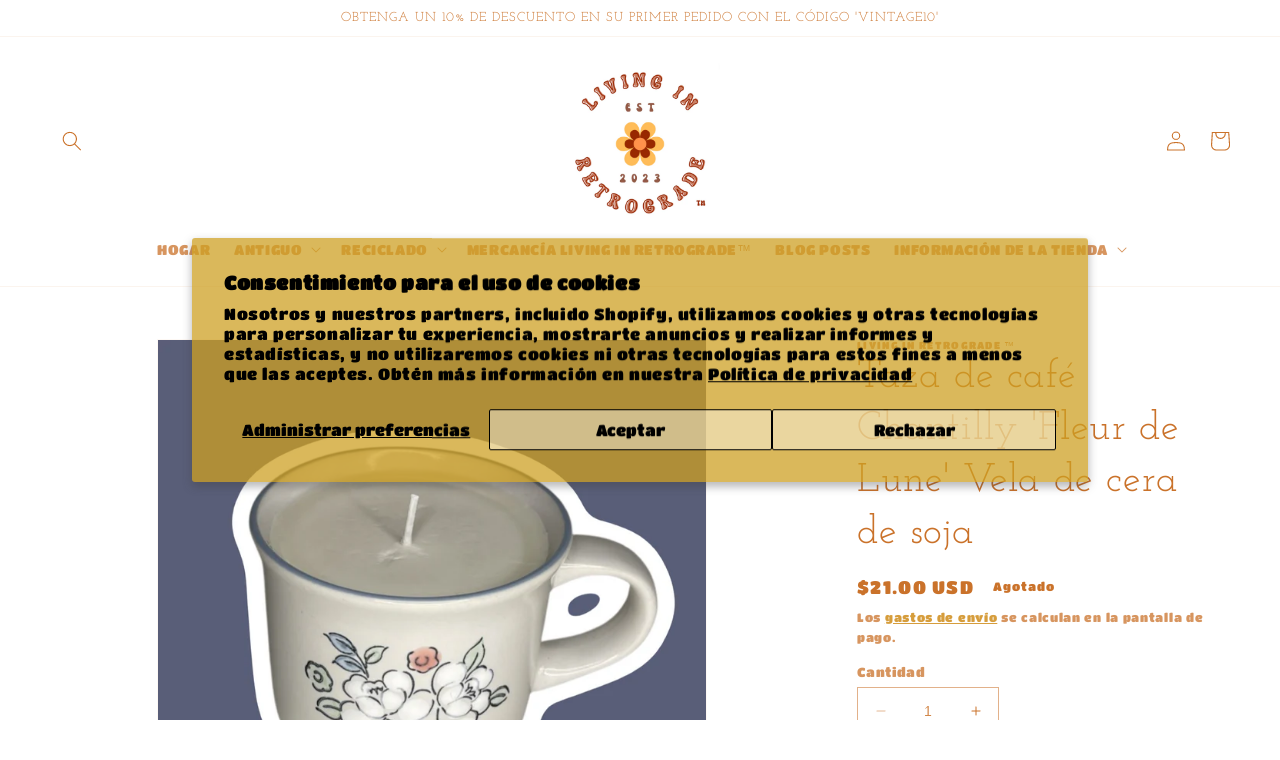

--- FILE ---
content_type: text/html; charset=utf-8
request_url: https://livinginretrograde.com/es/products/chantillis-fleur-de-lune-coffee-mug-soy-wax-candle
body_size: 31664
content:
<!doctype html>
<html class="no-js" lang="es">
  <head>
    <meta charset="utf-8">
    <meta http-equiv="X-UA-Compatible" content="IE=edge">
    <meta name="viewport" content="width=device-width,initial-scale=1">
    <meta name="theme-color" content="">
    <link rel="canonical" href="https://livinginretrograde.com/es/products/chantillis-fleur-de-lune-coffee-mug-soy-wax-candle">
    <link rel="preconnect" href="https://cdn.shopify.com" crossorigin><link rel="icon" type="image/png" href="//livinginretrograde.com/cdn/shop/files/39140D8A-2E99-4AC0-ACDC-B489DE10B475.png?crop=center&height=32&v=1682358717&width=32"><link rel="preconnect" href="https://fonts.shopifycdn.com" crossorigin><title>
      Taza de café Chantilly &#39;Fleur de Lune&#39; Vela de cera de soja
 &ndash; LIVING IN RETROGRADE ™</title>

    
      <meta name="description" content="Adorable vela de cerámica Chantilly &#39;Fleur de Lune&#39; con detalles florales en blanco, azul y rosa. Esta vela está hecha de cera de soja junto con aceites esenciales de vainilla, naranja dulce y limón para crear un aroma cítrico ligero y cremoso que seguramente agradará a cualquiera. Como está hecha de cera de soja, arde">
    

    

<meta property="og:site_name" content="LIVING IN RETROGRADE ™">
<meta property="og:url" content="https://livinginretrograde.com/es/products/chantillis-fleur-de-lune-coffee-mug-soy-wax-candle">
<meta property="og:title" content="Taza de café Chantilly &#39;Fleur de Lune&#39; Vela de cera de soja">
<meta property="og:type" content="product">
<meta property="og:description" content="Adorable vela de cerámica Chantilly &#39;Fleur de Lune&#39; con detalles florales en blanco, azul y rosa. Esta vela está hecha de cera de soja junto con aceites esenciales de vainilla, naranja dulce y limón para crear un aroma cítrico ligero y cremoso que seguramente agradará a cualquiera. Como está hecha de cera de soja, arde"><meta property="og:image" content="http://livinginretrograde.com/cdn/shop/products/image_df43ab2c-d202-4dbc-88e6-c9dba4b5efc4.png?v=1677114126">
  <meta property="og:image:secure_url" content="https://livinginretrograde.com/cdn/shop/products/image_df43ab2c-d202-4dbc-88e6-c9dba4b5efc4.png?v=1677114126">
  <meta property="og:image:width" content="1080">
  <meta property="og:image:height" content="1080"><meta property="og:price:amount" content="21.00">
  <meta property="og:price:currency" content="USD"><meta name="twitter:card" content="summary_large_image">
<meta name="twitter:title" content="Taza de café Chantilly &#39;Fleur de Lune&#39; Vela de cera de soja">
<meta name="twitter:description" content="Adorable vela de cerámica Chantilly &#39;Fleur de Lune&#39; con detalles florales en blanco, azul y rosa. Esta vela está hecha de cera de soja junto con aceites esenciales de vainilla, naranja dulce y limón para crear un aroma cítrico ligero y cremoso que seguramente agradará a cualquiera. Como está hecha de cera de soja, arde">


    <script src="//livinginretrograde.com/cdn/shop/t/1/assets/constants.js?v=165488195745554878101676416397" defer="defer"></script>
    <script src="//livinginretrograde.com/cdn/shop/t/1/assets/pubsub.js?v=2921868252632587581676416438" defer="defer"></script>
    <script src="//livinginretrograde.com/cdn/shop/t/1/assets/global.js?v=85297797553816670871676416416" defer="defer"></script>
    <script>window.performance && window.performance.mark && window.performance.mark('shopify.content_for_header.start');</script><meta id="shopify-digital-wallet" name="shopify-digital-wallet" content="/72265695508/digital_wallets/dialog">
<meta name="shopify-checkout-api-token" content="bee29cbe5dc2924e40ea59bcd6bdbc7b">
<meta id="in-context-paypal-metadata" data-shop-id="72265695508" data-venmo-supported="false" data-environment="production" data-locale="es_ES" data-paypal-v4="true" data-currency="USD">
<link rel="alternate" hreflang="x-default" href="https://livinginretrograde.com/products/chantillis-fleur-de-lune-coffee-mug-soy-wax-candle">
<link rel="alternate" hreflang="en" href="https://livinginretrograde.com/products/chantillis-fleur-de-lune-coffee-mug-soy-wax-candle">
<link rel="alternate" hreflang="es" href="https://livinginretrograde.com/es/products/chantillis-fleur-de-lune-coffee-mug-soy-wax-candle">
<link rel="alternate" type="application/json+oembed" href="https://livinginretrograde.com/es/products/chantillis-fleur-de-lune-coffee-mug-soy-wax-candle.oembed">
<script async="async" src="/checkouts/internal/preloads.js?locale=es-US"></script>
<link rel="preconnect" href="https://shop.app" crossorigin="anonymous">
<script async="async" src="https://shop.app/checkouts/internal/preloads.js?locale=es-US&shop_id=72265695508" crossorigin="anonymous"></script>
<script id="apple-pay-shop-capabilities" type="application/json">{"shopId":72265695508,"countryCode":"US","currencyCode":"USD","merchantCapabilities":["supports3DS"],"merchantId":"gid:\/\/shopify\/Shop\/72265695508","merchantName":"LIVING IN RETROGRADE ™","requiredBillingContactFields":["postalAddress","email","phone"],"requiredShippingContactFields":["postalAddress","email","phone"],"shippingType":"shipping","supportedNetworks":["visa","masterCard","amex","discover","elo","jcb"],"total":{"type":"pending","label":"LIVING IN RETROGRADE ™","amount":"1.00"},"shopifyPaymentsEnabled":true,"supportsSubscriptions":true}</script>
<script id="shopify-features" type="application/json">{"accessToken":"bee29cbe5dc2924e40ea59bcd6bdbc7b","betas":["rich-media-storefront-analytics"],"domain":"livinginretrograde.com","predictiveSearch":true,"shopId":72265695508,"locale":"es"}</script>
<script>var Shopify = Shopify || {};
Shopify.shop = "livinginretrograde-311.myshopify.com";
Shopify.locale = "es";
Shopify.currency = {"active":"USD","rate":"1.0"};
Shopify.country = "US";
Shopify.theme = {"name":"Dawn","id":143758590228,"schema_name":"Dawn","schema_version":"8.0.0","theme_store_id":887,"role":"main"};
Shopify.theme.handle = "null";
Shopify.theme.style = {"id":null,"handle":null};
Shopify.cdnHost = "livinginretrograde.com/cdn";
Shopify.routes = Shopify.routes || {};
Shopify.routes.root = "/es/";</script>
<script type="module">!function(o){(o.Shopify=o.Shopify||{}).modules=!0}(window);</script>
<script>!function(o){function n(){var o=[];function n(){o.push(Array.prototype.slice.apply(arguments))}return n.q=o,n}var t=o.Shopify=o.Shopify||{};t.loadFeatures=n(),t.autoloadFeatures=n()}(window);</script>
<script>
  window.ShopifyPay = window.ShopifyPay || {};
  window.ShopifyPay.apiHost = "shop.app\/pay";
  window.ShopifyPay.redirectState = null;
</script>
<script id="shop-js-analytics" type="application/json">{"pageType":"product"}</script>
<script defer="defer" async type="module" src="//livinginretrograde.com/cdn/shopifycloud/shop-js/modules/v2/client.init-shop-cart-sync_-aut3ZVe.es.esm.js"></script>
<script defer="defer" async type="module" src="//livinginretrograde.com/cdn/shopifycloud/shop-js/modules/v2/chunk.common_jR-HGkUL.esm.js"></script>
<script type="module">
  await import("//livinginretrograde.com/cdn/shopifycloud/shop-js/modules/v2/client.init-shop-cart-sync_-aut3ZVe.es.esm.js");
await import("//livinginretrograde.com/cdn/shopifycloud/shop-js/modules/v2/chunk.common_jR-HGkUL.esm.js");

  window.Shopify.SignInWithShop?.initShopCartSync?.({"fedCMEnabled":true,"windoidEnabled":true});

</script>
<script defer="defer" async type="module" src="//livinginretrograde.com/cdn/shopifycloud/shop-js/modules/v2/client.payment-terms_DHTqhmPP.es.esm.js"></script>
<script defer="defer" async type="module" src="//livinginretrograde.com/cdn/shopifycloud/shop-js/modules/v2/chunk.common_jR-HGkUL.esm.js"></script>
<script defer="defer" async type="module" src="//livinginretrograde.com/cdn/shopifycloud/shop-js/modules/v2/chunk.modal_K_-4b6jm.esm.js"></script>
<script type="module">
  await import("//livinginretrograde.com/cdn/shopifycloud/shop-js/modules/v2/client.payment-terms_DHTqhmPP.es.esm.js");
await import("//livinginretrograde.com/cdn/shopifycloud/shop-js/modules/v2/chunk.common_jR-HGkUL.esm.js");
await import("//livinginretrograde.com/cdn/shopifycloud/shop-js/modules/v2/chunk.modal_K_-4b6jm.esm.js");

  
</script>
<script>
  window.Shopify = window.Shopify || {};
  if (!window.Shopify.featureAssets) window.Shopify.featureAssets = {};
  window.Shopify.featureAssets['shop-js'] = {"shop-cart-sync":["modules/v2/client.shop-cart-sync_BAYdngfT.es.esm.js","modules/v2/chunk.common_jR-HGkUL.esm.js"],"init-fed-cm":["modules/v2/client.init-fed-cm_C1KIrACA.es.esm.js","modules/v2/chunk.common_jR-HGkUL.esm.js"],"shop-button":["modules/v2/client.shop-button_nPJqyawu.es.esm.js","modules/v2/chunk.common_jR-HGkUL.esm.js"],"init-windoid":["modules/v2/client.init-windoid_BBN3UDv3.es.esm.js","modules/v2/chunk.common_jR-HGkUL.esm.js"],"shop-cash-offers":["modules/v2/client.shop-cash-offers_DHr6BHOX.es.esm.js","modules/v2/chunk.common_jR-HGkUL.esm.js","modules/v2/chunk.modal_K_-4b6jm.esm.js"],"shop-toast-manager":["modules/v2/client.shop-toast-manager_DsmMrndK.es.esm.js","modules/v2/chunk.common_jR-HGkUL.esm.js"],"init-shop-email-lookup-coordinator":["modules/v2/client.init-shop-email-lookup-coordinator_CqHiorcR.es.esm.js","modules/v2/chunk.common_jR-HGkUL.esm.js"],"pay-button":["modules/v2/client.pay-button_CyYMAtLe.es.esm.js","modules/v2/chunk.common_jR-HGkUL.esm.js"],"avatar":["modules/v2/client.avatar_BTnouDA3.es.esm.js"],"init-shop-cart-sync":["modules/v2/client.init-shop-cart-sync_-aut3ZVe.es.esm.js","modules/v2/chunk.common_jR-HGkUL.esm.js"],"shop-login-button":["modules/v2/client.shop-login-button_CkV-3QmP.es.esm.js","modules/v2/chunk.common_jR-HGkUL.esm.js","modules/v2/chunk.modal_K_-4b6jm.esm.js"],"init-customer-accounts-sign-up":["modules/v2/client.init-customer-accounts-sign-up_OVpxiKuf.es.esm.js","modules/v2/client.shop-login-button_CkV-3QmP.es.esm.js","modules/v2/chunk.common_jR-HGkUL.esm.js","modules/v2/chunk.modal_K_-4b6jm.esm.js"],"init-shop-for-new-customer-accounts":["modules/v2/client.init-shop-for-new-customer-accounts_B3-6tUHj.es.esm.js","modules/v2/client.shop-login-button_CkV-3QmP.es.esm.js","modules/v2/chunk.common_jR-HGkUL.esm.js","modules/v2/chunk.modal_K_-4b6jm.esm.js"],"init-customer-accounts":["modules/v2/client.init-customer-accounts_DAvreLqn.es.esm.js","modules/v2/client.shop-login-button_CkV-3QmP.es.esm.js","modules/v2/chunk.common_jR-HGkUL.esm.js","modules/v2/chunk.modal_K_-4b6jm.esm.js"],"shop-follow-button":["modules/v2/client.shop-follow-button_D-yP9CCa.es.esm.js","modules/v2/chunk.common_jR-HGkUL.esm.js","modules/v2/chunk.modal_K_-4b6jm.esm.js"],"lead-capture":["modules/v2/client.lead-capture_cgi9rykO.es.esm.js","modules/v2/chunk.common_jR-HGkUL.esm.js","modules/v2/chunk.modal_K_-4b6jm.esm.js"],"checkout-modal":["modules/v2/client.checkout-modal_CNOx8cMi.es.esm.js","modules/v2/chunk.common_jR-HGkUL.esm.js","modules/v2/chunk.modal_K_-4b6jm.esm.js"],"shop-login":["modules/v2/client.shop-login_B0Pz78O1.es.esm.js","modules/v2/chunk.common_jR-HGkUL.esm.js","modules/v2/chunk.modal_K_-4b6jm.esm.js"],"payment-terms":["modules/v2/client.payment-terms_DHTqhmPP.es.esm.js","modules/v2/chunk.common_jR-HGkUL.esm.js","modules/v2/chunk.modal_K_-4b6jm.esm.js"]};
</script>
<script id="__st">var __st={"a":72265695508,"offset":-18000,"reqid":"1c28e875-f203-4580-8b2d-f31e87d57d4f-1768937334","pageurl":"livinginretrograde.com\/es\/products\/chantillis-fleur-de-lune-coffee-mug-soy-wax-candle","u":"de31a7fb58e9","p":"product","rtyp":"product","rid":8133403934996};</script>
<script>window.ShopifyPaypalV4VisibilityTracking = true;</script>
<script id="captcha-bootstrap">!function(){'use strict';const t='contact',e='account',n='new_comment',o=[[t,t],['blogs',n],['comments',n],[t,'customer']],c=[[e,'customer_login'],[e,'guest_login'],[e,'recover_customer_password'],[e,'create_customer']],r=t=>t.map((([t,e])=>`form[action*='/${t}']:not([data-nocaptcha='true']) input[name='form_type'][value='${e}']`)).join(','),a=t=>()=>t?[...document.querySelectorAll(t)].map((t=>t.form)):[];function s(){const t=[...o],e=r(t);return a(e)}const i='password',u='form_key',d=['recaptcha-v3-token','g-recaptcha-response','h-captcha-response',i],f=()=>{try{return window.sessionStorage}catch{return}},m='__shopify_v',_=t=>t.elements[u];function p(t,e,n=!1){try{const o=window.sessionStorage,c=JSON.parse(o.getItem(e)),{data:r}=function(t){const{data:e,action:n}=t;return t[m]||n?{data:e,action:n}:{data:t,action:n}}(c);for(const[e,n]of Object.entries(r))t.elements[e]&&(t.elements[e].value=n);n&&o.removeItem(e)}catch(o){console.error('form repopulation failed',{error:o})}}const l='form_type',E='cptcha';function T(t){t.dataset[E]=!0}const w=window,h=w.document,L='Shopify',v='ce_forms',y='captcha';let A=!1;((t,e)=>{const n=(g='f06e6c50-85a8-45c8-87d0-21a2b65856fe',I='https://cdn.shopify.com/shopifycloud/storefront-forms-hcaptcha/ce_storefront_forms_captcha_hcaptcha.v1.5.2.iife.js',D={infoText:'Protegido por hCaptcha',privacyText:'Privacidad',termsText:'Términos'},(t,e,n)=>{const o=w[L][v],c=o.bindForm;if(c)return c(t,g,e,D).then(n);var r;o.q.push([[t,g,e,D],n]),r=I,A||(h.body.append(Object.assign(h.createElement('script'),{id:'captcha-provider',async:!0,src:r})),A=!0)});var g,I,D;w[L]=w[L]||{},w[L][v]=w[L][v]||{},w[L][v].q=[],w[L][y]=w[L][y]||{},w[L][y].protect=function(t,e){n(t,void 0,e),T(t)},Object.freeze(w[L][y]),function(t,e,n,w,h,L){const[v,y,A,g]=function(t,e,n){const i=e?o:[],u=t?c:[],d=[...i,...u],f=r(d),m=r(i),_=r(d.filter((([t,e])=>n.includes(e))));return[a(f),a(m),a(_),s()]}(w,h,L),I=t=>{const e=t.target;return e instanceof HTMLFormElement?e:e&&e.form},D=t=>v().includes(t);t.addEventListener('submit',(t=>{const e=I(t);if(!e)return;const n=D(e)&&!e.dataset.hcaptchaBound&&!e.dataset.recaptchaBound,o=_(e),c=g().includes(e)&&(!o||!o.value);(n||c)&&t.preventDefault(),c&&!n&&(function(t){try{if(!f())return;!function(t){const e=f();if(!e)return;const n=_(t);if(!n)return;const o=n.value;o&&e.removeItem(o)}(t);const e=Array.from(Array(32),(()=>Math.random().toString(36)[2])).join('');!function(t,e){_(t)||t.append(Object.assign(document.createElement('input'),{type:'hidden',name:u})),t.elements[u].value=e}(t,e),function(t,e){const n=f();if(!n)return;const o=[...t.querySelectorAll(`input[type='${i}']`)].map((({name:t})=>t)),c=[...d,...o],r={};for(const[a,s]of new FormData(t).entries())c.includes(a)||(r[a]=s);n.setItem(e,JSON.stringify({[m]:1,action:t.action,data:r}))}(t,e)}catch(e){console.error('failed to persist form',e)}}(e),e.submit())}));const S=(t,e)=>{t&&!t.dataset[E]&&(n(t,e.some((e=>e===t))),T(t))};for(const o of['focusin','change'])t.addEventListener(o,(t=>{const e=I(t);D(e)&&S(e,y())}));const B=e.get('form_key'),M=e.get(l),P=B&&M;t.addEventListener('DOMContentLoaded',(()=>{const t=y();if(P)for(const e of t)e.elements[l].value===M&&p(e,B);[...new Set([...A(),...v().filter((t=>'true'===t.dataset.shopifyCaptcha))])].forEach((e=>S(e,t)))}))}(h,new URLSearchParams(w.location.search),n,t,e,['guest_login'])})(!0,!0)}();</script>
<script integrity="sha256-4kQ18oKyAcykRKYeNunJcIwy7WH5gtpwJnB7kiuLZ1E=" data-source-attribution="shopify.loadfeatures" defer="defer" src="//livinginretrograde.com/cdn/shopifycloud/storefront/assets/storefront/load_feature-a0a9edcb.js" crossorigin="anonymous"></script>
<script crossorigin="anonymous" defer="defer" src="//livinginretrograde.com/cdn/shopifycloud/storefront/assets/shopify_pay/storefront-65b4c6d7.js?v=20250812"></script>
<script data-source-attribution="shopify.dynamic_checkout.dynamic.init">var Shopify=Shopify||{};Shopify.PaymentButton=Shopify.PaymentButton||{isStorefrontPortableWallets:!0,init:function(){window.Shopify.PaymentButton.init=function(){};var t=document.createElement("script");t.src="https://livinginretrograde.com/cdn/shopifycloud/portable-wallets/latest/portable-wallets.es.js",t.type="module",document.head.appendChild(t)}};
</script>
<script data-source-attribution="shopify.dynamic_checkout.buyer_consent">
  function portableWalletsHideBuyerConsent(e){var t=document.getElementById("shopify-buyer-consent"),n=document.getElementById("shopify-subscription-policy-button");t&&n&&(t.classList.add("hidden"),t.setAttribute("aria-hidden","true"),n.removeEventListener("click",e))}function portableWalletsShowBuyerConsent(e){var t=document.getElementById("shopify-buyer-consent"),n=document.getElementById("shopify-subscription-policy-button");t&&n&&(t.classList.remove("hidden"),t.removeAttribute("aria-hidden"),n.addEventListener("click",e))}window.Shopify?.PaymentButton&&(window.Shopify.PaymentButton.hideBuyerConsent=portableWalletsHideBuyerConsent,window.Shopify.PaymentButton.showBuyerConsent=portableWalletsShowBuyerConsent);
</script>
<script>
  function portableWalletsCleanup(e){e&&e.src&&console.error("Failed to load portable wallets script "+e.src);var t=document.querySelectorAll("shopify-accelerated-checkout .shopify-payment-button__skeleton, shopify-accelerated-checkout-cart .wallet-cart-button__skeleton"),e=document.getElementById("shopify-buyer-consent");for(let e=0;e<t.length;e++)t[e].remove();e&&e.remove()}function portableWalletsNotLoadedAsModule(e){e instanceof ErrorEvent&&"string"==typeof e.message&&e.message.includes("import.meta")&&"string"==typeof e.filename&&e.filename.includes("portable-wallets")&&(window.removeEventListener("error",portableWalletsNotLoadedAsModule),window.Shopify.PaymentButton.failedToLoad=e,"loading"===document.readyState?document.addEventListener("DOMContentLoaded",window.Shopify.PaymentButton.init):window.Shopify.PaymentButton.init())}window.addEventListener("error",portableWalletsNotLoadedAsModule);
</script>

<script type="module" src="https://livinginretrograde.com/cdn/shopifycloud/portable-wallets/latest/portable-wallets.es.js" onError="portableWalletsCleanup(this)" crossorigin="anonymous"></script>
<script nomodule>
  document.addEventListener("DOMContentLoaded", portableWalletsCleanup);
</script>

<script id='scb4127' type='text/javascript' async='' src='https://livinginretrograde.com/cdn/shopifycloud/privacy-banner/storefront-banner.js'></script><link id="shopify-accelerated-checkout-styles" rel="stylesheet" media="screen" href="https://livinginretrograde.com/cdn/shopifycloud/portable-wallets/latest/accelerated-checkout-backwards-compat.css" crossorigin="anonymous">
<style id="shopify-accelerated-checkout-cart">
        #shopify-buyer-consent {
  margin-top: 1em;
  display: inline-block;
  width: 100%;
}

#shopify-buyer-consent.hidden {
  display: none;
}

#shopify-subscription-policy-button {
  background: none;
  border: none;
  padding: 0;
  text-decoration: underline;
  font-size: inherit;
  cursor: pointer;
}

#shopify-subscription-policy-button::before {
  box-shadow: none;
}

      </style>
<script id="sections-script" data-sections="header,footer" defer="defer" src="//livinginretrograde.com/cdn/shop/t/1/compiled_assets/scripts.js?v=91"></script>
<script>window.performance && window.performance.mark && window.performance.mark('shopify.content_for_header.end');</script>


    <style data-shopify>
      @font-face {
  font-family: "Titan One";
  font-weight: 400;
  font-style: normal;
  font-display: swap;
  src: url("//livinginretrograde.com/cdn/fonts/titan_one/titanone_n4.2e4a6fa0d05c961cb1d716f9bf49bdc81603bb0a.woff2") format("woff2"),
       url("//livinginretrograde.com/cdn/fonts/titan_one/titanone_n4.7750ae16c1495061aa9b9d77aa290f2636c60c97.woff") format("woff");
}

      
      
      
      @font-face {
  font-family: "Josefin Slab";
  font-weight: 400;
  font-style: normal;
  font-display: swap;
  src: url("//livinginretrograde.com/cdn/fonts/josefin_slab/josefinslab_n4.5eb436383dc79c43d62e801d55f2f91b003f4e44.woff2") format("woff2"),
       url("//livinginretrograde.com/cdn/fonts/josefin_slab/josefinslab_n4.a98166462a52f87b8445073312a28c6c1ace7890.woff") format("woff");
}


      :root {
        --font-body-family: "Titan One", sans-serif;
        --font-body-style: normal;
        --font-body-weight: 400;
        --font-body-weight-bold: 700;

        --font-heading-family: "Josefin Slab", serif;
        --font-heading-style: normal;
        --font-heading-weight: 400;

        --font-body-scale: 1.0;
        --font-heading-scale: 1.0;

        --color-base-text: 202, 114, 42;
        --color-shadow: 202, 114, 42;
        --color-base-background-1: 255, 255, 255;
        --color-base-background-2: 243, 243, 243;
        --color-base-solid-button-labels: 222, 182, 102;
        --color-base-outline-button-labels: 207, 140, 26;
        --color-base-accent-1: 182, 94, 55;
        --color-base-accent-2: 118, 58, 17;
        --payment-terms-background-color: #fff;

        --gradient-base-background-1: #fff;
        --gradient-base-background-2: #f3f3f3;
        --gradient-base-accent-1: radial-gradient(rgba(175, 79, 43, 1) 23%, rgba(225, 179, 34, 1) 86%);
        --gradient-base-accent-2: linear-gradient(303deg, rgba(215, 122, 13, 0.72) 3%, rgba(145, 35, 35, 0.84) 96%);

        --media-padding: px;
        --media-border-opacity: 0.05;
        --media-border-width: 1px;
        --media-radius: 0px;
        --media-shadow-opacity: 0.0;
        --media-shadow-horizontal-offset: 0px;
        --media-shadow-vertical-offset: -8px;
        --media-shadow-blur-radius: 5px;
        --media-shadow-visible: 0;

        --page-width: 130rem;
        --page-width-margin: 0rem;

        --product-card-image-padding: 0.0rem;
        --product-card-corner-radius: 0.0rem;
        --product-card-text-alignment: left;
        --product-card-border-width: 0.0rem;
        --product-card-border-opacity: 0.1;
        --product-card-shadow-opacity: 0.0;
        --product-card-shadow-visible: 0;
        --product-card-shadow-horizontal-offset: 0.0rem;
        --product-card-shadow-vertical-offset: 0.4rem;
        --product-card-shadow-blur-radius: 0.5rem;

        --collection-card-image-padding: 0.0rem;
        --collection-card-corner-radius: 0.0rem;
        --collection-card-text-alignment: left;
        --collection-card-border-width: 0.0rem;
        --collection-card-border-opacity: 0.1;
        --collection-card-shadow-opacity: 0.0;
        --collection-card-shadow-visible: 0;
        --collection-card-shadow-horizontal-offset: 0.0rem;
        --collection-card-shadow-vertical-offset: 0.4rem;
        --collection-card-shadow-blur-radius: 0.5rem;

        --blog-card-image-padding: 1.0rem;
        --blog-card-corner-radius: 0.0rem;
        --blog-card-text-alignment: left;
        --blog-card-border-width: 0.0rem;
        --blog-card-border-opacity: 0.1;
        --blog-card-shadow-opacity: 0.0;
        --blog-card-shadow-visible: 0;
        --blog-card-shadow-horizontal-offset: 0.0rem;
        --blog-card-shadow-vertical-offset: 0.4rem;
        --blog-card-shadow-blur-radius: 0.5rem;

        --badge-corner-radius: 4.0rem;

        --popup-border-width: 1px;
        --popup-border-opacity: 0.1;
        --popup-corner-radius: 0px;
        --popup-shadow-opacity: 0.0;
        --popup-shadow-horizontal-offset: 0px;
        --popup-shadow-vertical-offset: 4px;
        --popup-shadow-blur-radius: 5px;

        --drawer-border-width: 1px;
        --drawer-border-opacity: 0.1;
        --drawer-shadow-opacity: 0.0;
        --drawer-shadow-horizontal-offset: 0px;
        --drawer-shadow-vertical-offset: 4px;
        --drawer-shadow-blur-radius: 5px;

        --spacing-sections-desktop: 20px;
        --spacing-sections-mobile: 20px;

        --grid-desktop-vertical-spacing: 8px;
        --grid-desktop-horizontal-spacing: 8px;
        --grid-mobile-vertical-spacing: 4px;
        --grid-mobile-horizontal-spacing: 4px;

        --text-boxes-border-opacity: 0.1;
        --text-boxes-border-width: 0px;
        --text-boxes-radius: 0px;
        --text-boxes-shadow-opacity: 0.0;
        --text-boxes-shadow-visible: 0;
        --text-boxes-shadow-horizontal-offset: 0px;
        --text-boxes-shadow-vertical-offset: 4px;
        --text-boxes-shadow-blur-radius: 5px;

        --buttons-radius: 16px;
        --buttons-radius-outset: 23px;
        --buttons-border-width: 7px;
        --buttons-border-opacity: 0.6;
        --buttons-shadow-opacity: 0.6;
        --buttons-shadow-visible: 1;
        --buttons-shadow-horizontal-offset: -2px;
        --buttons-shadow-vertical-offset: 4px;
        --buttons-shadow-blur-radius: 5px;
        --buttons-border-offset: 0.3px;

        --inputs-radius: 0px;
        --inputs-border-width: 1px;
        --inputs-border-opacity: 0.55;
        --inputs-shadow-opacity: 0.0;
        --inputs-shadow-horizontal-offset: 0px;
        --inputs-margin-offset: 0px;
        --inputs-shadow-vertical-offset: 4px;
        --inputs-shadow-blur-radius: 5px;
        --inputs-radius-outset: 0px;

        --variant-pills-radius: 40px;
        --variant-pills-border-width: 1px;
        --variant-pills-border-opacity: 0.55;
        --variant-pills-shadow-opacity: 0.0;
        --variant-pills-shadow-horizontal-offset: 0px;
        --variant-pills-shadow-vertical-offset: 4px;
        --variant-pills-shadow-blur-radius: 5px;
      }

      *,
      *::before,
      *::after {
        box-sizing: inherit;
      }

      html {
        box-sizing: border-box;
        font-size: calc(var(--font-body-scale) * 62.5%);
        height: 100%;
      }

      body {
        display: grid;
        grid-template-rows: auto auto 1fr auto;
        grid-template-columns: 100%;
        min-height: 100%;
        margin: 0;
        font-size: 1.5rem;
        letter-spacing: 0.06rem;
        line-height: calc(1 + 0.8 / var(--font-body-scale));
        font-family: var(--font-body-family);
        font-style: var(--font-body-style);
        font-weight: var(--font-body-weight);
      }

      @media screen and (min-width: 750px) {
        body {
          font-size: 1.6rem;
        }
      }
    </style>

    <link href="//livinginretrograde.com/cdn/shop/t/1/assets/base.css?v=831047894957930821676416436" rel="stylesheet" type="text/css" media="all" />
<link rel="preload" as="font" href="//livinginretrograde.com/cdn/fonts/titan_one/titanone_n4.2e4a6fa0d05c961cb1d716f9bf49bdc81603bb0a.woff2" type="font/woff2" crossorigin><link rel="preload" as="font" href="//livinginretrograde.com/cdn/fonts/josefin_slab/josefinslab_n4.5eb436383dc79c43d62e801d55f2f91b003f4e44.woff2" type="font/woff2" crossorigin><link rel="stylesheet" href="//livinginretrograde.com/cdn/shop/t/1/assets/component-predictive-search.css?v=85913294783299393391676416411" media="print" onload="this.media='all'"><script>document.documentElement.className = document.documentElement.className.replace('no-js', 'js');
    if (Shopify.designMode) {
      document.documentElement.classList.add('shopify-design-mode');
    }
    </script>
  <link href="https://monorail-edge.shopifysvc.com" rel="dns-prefetch">
<script>(function(){if ("sendBeacon" in navigator && "performance" in window) {try {var session_token_from_headers = performance.getEntriesByType('navigation')[0].serverTiming.find(x => x.name == '_s').description;} catch {var session_token_from_headers = undefined;}var session_cookie_matches = document.cookie.match(/_shopify_s=([^;]*)/);var session_token_from_cookie = session_cookie_matches && session_cookie_matches.length === 2 ? session_cookie_matches[1] : "";var session_token = session_token_from_headers || session_token_from_cookie || "";function handle_abandonment_event(e) {var entries = performance.getEntries().filter(function(entry) {return /monorail-edge.shopifysvc.com/.test(entry.name);});if (!window.abandonment_tracked && entries.length === 0) {window.abandonment_tracked = true;var currentMs = Date.now();var navigation_start = performance.timing.navigationStart;var payload = {shop_id: 72265695508,url: window.location.href,navigation_start,duration: currentMs - navigation_start,session_token,page_type: "product"};window.navigator.sendBeacon("https://monorail-edge.shopifysvc.com/v1/produce", JSON.stringify({schema_id: "online_store_buyer_site_abandonment/1.1",payload: payload,metadata: {event_created_at_ms: currentMs,event_sent_at_ms: currentMs}}));}}window.addEventListener('pagehide', handle_abandonment_event);}}());</script>
<script id="web-pixels-manager-setup">(function e(e,d,r,n,o){if(void 0===o&&(o={}),!Boolean(null===(a=null===(i=window.Shopify)||void 0===i?void 0:i.analytics)||void 0===a?void 0:a.replayQueue)){var i,a;window.Shopify=window.Shopify||{};var t=window.Shopify;t.analytics=t.analytics||{};var s=t.analytics;s.replayQueue=[],s.publish=function(e,d,r){return s.replayQueue.push([e,d,r]),!0};try{self.performance.mark("wpm:start")}catch(e){}var l=function(){var e={modern:/Edge?\/(1{2}[4-9]|1[2-9]\d|[2-9]\d{2}|\d{4,})\.\d+(\.\d+|)|Firefox\/(1{2}[4-9]|1[2-9]\d|[2-9]\d{2}|\d{4,})\.\d+(\.\d+|)|Chrom(ium|e)\/(9{2}|\d{3,})\.\d+(\.\d+|)|(Maci|X1{2}).+ Version\/(15\.\d+|(1[6-9]|[2-9]\d|\d{3,})\.\d+)([,.]\d+|)( \(\w+\)|)( Mobile\/\w+|) Safari\/|Chrome.+OPR\/(9{2}|\d{3,})\.\d+\.\d+|(CPU[ +]OS|iPhone[ +]OS|CPU[ +]iPhone|CPU IPhone OS|CPU iPad OS)[ +]+(15[._]\d+|(1[6-9]|[2-9]\d|\d{3,})[._]\d+)([._]\d+|)|Android:?[ /-](13[3-9]|1[4-9]\d|[2-9]\d{2}|\d{4,})(\.\d+|)(\.\d+|)|Android.+Firefox\/(13[5-9]|1[4-9]\d|[2-9]\d{2}|\d{4,})\.\d+(\.\d+|)|Android.+Chrom(ium|e)\/(13[3-9]|1[4-9]\d|[2-9]\d{2}|\d{4,})\.\d+(\.\d+|)|SamsungBrowser\/([2-9]\d|\d{3,})\.\d+/,legacy:/Edge?\/(1[6-9]|[2-9]\d|\d{3,})\.\d+(\.\d+|)|Firefox\/(5[4-9]|[6-9]\d|\d{3,})\.\d+(\.\d+|)|Chrom(ium|e)\/(5[1-9]|[6-9]\d|\d{3,})\.\d+(\.\d+|)([\d.]+$|.*Safari\/(?![\d.]+ Edge\/[\d.]+$))|(Maci|X1{2}).+ Version\/(10\.\d+|(1[1-9]|[2-9]\d|\d{3,})\.\d+)([,.]\d+|)( \(\w+\)|)( Mobile\/\w+|) Safari\/|Chrome.+OPR\/(3[89]|[4-9]\d|\d{3,})\.\d+\.\d+|(CPU[ +]OS|iPhone[ +]OS|CPU[ +]iPhone|CPU IPhone OS|CPU iPad OS)[ +]+(10[._]\d+|(1[1-9]|[2-9]\d|\d{3,})[._]\d+)([._]\d+|)|Android:?[ /-](13[3-9]|1[4-9]\d|[2-9]\d{2}|\d{4,})(\.\d+|)(\.\d+|)|Mobile Safari.+OPR\/([89]\d|\d{3,})\.\d+\.\d+|Android.+Firefox\/(13[5-9]|1[4-9]\d|[2-9]\d{2}|\d{4,})\.\d+(\.\d+|)|Android.+Chrom(ium|e)\/(13[3-9]|1[4-9]\d|[2-9]\d{2}|\d{4,})\.\d+(\.\d+|)|Android.+(UC? ?Browser|UCWEB|U3)[ /]?(15\.([5-9]|\d{2,})|(1[6-9]|[2-9]\d|\d{3,})\.\d+)\.\d+|SamsungBrowser\/(5\.\d+|([6-9]|\d{2,})\.\d+)|Android.+MQ{2}Browser\/(14(\.(9|\d{2,})|)|(1[5-9]|[2-9]\d|\d{3,})(\.\d+|))(\.\d+|)|K[Aa][Ii]OS\/(3\.\d+|([4-9]|\d{2,})\.\d+)(\.\d+|)/},d=e.modern,r=e.legacy,n=navigator.userAgent;return n.match(d)?"modern":n.match(r)?"legacy":"unknown"}(),u="modern"===l?"modern":"legacy",c=(null!=n?n:{modern:"",legacy:""})[u],f=function(e){return[e.baseUrl,"/wpm","/b",e.hashVersion,"modern"===e.buildTarget?"m":"l",".js"].join("")}({baseUrl:d,hashVersion:r,buildTarget:u}),m=function(e){var d=e.version,r=e.bundleTarget,n=e.surface,o=e.pageUrl,i=e.monorailEndpoint;return{emit:function(e){var a=e.status,t=e.errorMsg,s=(new Date).getTime(),l=JSON.stringify({metadata:{event_sent_at_ms:s},events:[{schema_id:"web_pixels_manager_load/3.1",payload:{version:d,bundle_target:r,page_url:o,status:a,surface:n,error_msg:t},metadata:{event_created_at_ms:s}}]});if(!i)return console&&console.warn&&console.warn("[Web Pixels Manager] No Monorail endpoint provided, skipping logging."),!1;try{return self.navigator.sendBeacon.bind(self.navigator)(i,l)}catch(e){}var u=new XMLHttpRequest;try{return u.open("POST",i,!0),u.setRequestHeader("Content-Type","text/plain"),u.send(l),!0}catch(e){return console&&console.warn&&console.warn("[Web Pixels Manager] Got an unhandled error while logging to Monorail."),!1}}}}({version:r,bundleTarget:l,surface:e.surface,pageUrl:self.location.href,monorailEndpoint:e.monorailEndpoint});try{o.browserTarget=l,function(e){var d=e.src,r=e.async,n=void 0===r||r,o=e.onload,i=e.onerror,a=e.sri,t=e.scriptDataAttributes,s=void 0===t?{}:t,l=document.createElement("script"),u=document.querySelector("head"),c=document.querySelector("body");if(l.async=n,l.src=d,a&&(l.integrity=a,l.crossOrigin="anonymous"),s)for(var f in s)if(Object.prototype.hasOwnProperty.call(s,f))try{l.dataset[f]=s[f]}catch(e){}if(o&&l.addEventListener("load",o),i&&l.addEventListener("error",i),u)u.appendChild(l);else{if(!c)throw new Error("Did not find a head or body element to append the script");c.appendChild(l)}}({src:f,async:!0,onload:function(){if(!function(){var e,d;return Boolean(null===(d=null===(e=window.Shopify)||void 0===e?void 0:e.analytics)||void 0===d?void 0:d.initialized)}()){var d=window.webPixelsManager.init(e)||void 0;if(d){var r=window.Shopify.analytics;r.replayQueue.forEach((function(e){var r=e[0],n=e[1],o=e[2];d.publishCustomEvent(r,n,o)})),r.replayQueue=[],r.publish=d.publishCustomEvent,r.visitor=d.visitor,r.initialized=!0}}},onerror:function(){return m.emit({status:"failed",errorMsg:"".concat(f," has failed to load")})},sri:function(e){var d=/^sha384-[A-Za-z0-9+/=]+$/;return"string"==typeof e&&d.test(e)}(c)?c:"",scriptDataAttributes:o}),m.emit({status:"loading"})}catch(e){m.emit({status:"failed",errorMsg:(null==e?void 0:e.message)||"Unknown error"})}}})({shopId: 72265695508,storefrontBaseUrl: "https://livinginretrograde.com",extensionsBaseUrl: "https://extensions.shopifycdn.com/cdn/shopifycloud/web-pixels-manager",monorailEndpoint: "https://monorail-edge.shopifysvc.com/unstable/produce_batch",surface: "storefront-renderer",enabledBetaFlags: ["2dca8a86"],webPixelsConfigList: [{"id":"236093716","configuration":"{\"tagID\":\"2614118607314\"}","eventPayloadVersion":"v1","runtimeContext":"STRICT","scriptVersion":"18031546ee651571ed29edbe71a3550b","type":"APP","apiClientId":3009811,"privacyPurposes":["ANALYTICS","MARKETING","SALE_OF_DATA"],"dataSharingAdjustments":{"protectedCustomerApprovalScopes":["read_customer_address","read_customer_email","read_customer_name","read_customer_personal_data","read_customer_phone"]}},{"id":"shopify-app-pixel","configuration":"{}","eventPayloadVersion":"v1","runtimeContext":"STRICT","scriptVersion":"0450","apiClientId":"shopify-pixel","type":"APP","privacyPurposes":["ANALYTICS","MARKETING"]},{"id":"shopify-custom-pixel","eventPayloadVersion":"v1","runtimeContext":"LAX","scriptVersion":"0450","apiClientId":"shopify-pixel","type":"CUSTOM","privacyPurposes":["ANALYTICS","MARKETING"]}],isMerchantRequest: false,initData: {"shop":{"name":"LIVING IN RETROGRADE ™","paymentSettings":{"currencyCode":"USD"},"myshopifyDomain":"livinginretrograde-311.myshopify.com","countryCode":"US","storefrontUrl":"https:\/\/livinginretrograde.com\/es"},"customer":null,"cart":null,"checkout":null,"productVariants":[{"price":{"amount":21.0,"currencyCode":"USD"},"product":{"title":"Taza de café Chantilly 'Fleur de Lune' Vela de cera de soja","vendor":"LIVING IN RETROGRADE ™","id":"8133403934996","untranslatedTitle":"Taza de café Chantilly 'Fleur de Lune' Vela de cera de soja","url":"\/es\/products\/chantillis-fleur-de-lune-coffee-mug-soy-wax-candle","type":"Vela"},"id":"44516059906324","image":{"src":"\/\/livinginretrograde.com\/cdn\/shop\/products\/image_df43ab2c-d202-4dbc-88e6-c9dba4b5efc4.png?v=1677114126"},"sku":"445160599063_50F0","title":"Default Title","untranslatedTitle":"Default Title"}],"purchasingCompany":null},},"https://livinginretrograde.com/cdn","fcfee988w5aeb613cpc8e4bc33m6693e112",{"modern":"","legacy":""},{"shopId":"72265695508","storefrontBaseUrl":"https:\/\/livinginretrograde.com","extensionBaseUrl":"https:\/\/extensions.shopifycdn.com\/cdn\/shopifycloud\/web-pixels-manager","surface":"storefront-renderer","enabledBetaFlags":"[\"2dca8a86\"]","isMerchantRequest":"false","hashVersion":"fcfee988w5aeb613cpc8e4bc33m6693e112","publish":"custom","events":"[[\"page_viewed\",{}],[\"product_viewed\",{\"productVariant\":{\"price\":{\"amount\":21.0,\"currencyCode\":\"USD\"},\"product\":{\"title\":\"Taza de café Chantilly 'Fleur de Lune' Vela de cera de soja\",\"vendor\":\"LIVING IN RETROGRADE ™\",\"id\":\"8133403934996\",\"untranslatedTitle\":\"Taza de café Chantilly 'Fleur de Lune' Vela de cera de soja\",\"url\":\"\/es\/products\/chantillis-fleur-de-lune-coffee-mug-soy-wax-candle\",\"type\":\"Vela\"},\"id\":\"44516059906324\",\"image\":{\"src\":\"\/\/livinginretrograde.com\/cdn\/shop\/products\/image_df43ab2c-d202-4dbc-88e6-c9dba4b5efc4.png?v=1677114126\"},\"sku\":\"445160599063_50F0\",\"title\":\"Default Title\",\"untranslatedTitle\":\"Default Title\"}}]]"});</script><script>
  window.ShopifyAnalytics = window.ShopifyAnalytics || {};
  window.ShopifyAnalytics.meta = window.ShopifyAnalytics.meta || {};
  window.ShopifyAnalytics.meta.currency = 'USD';
  var meta = {"product":{"id":8133403934996,"gid":"gid:\/\/shopify\/Product\/8133403934996","vendor":"LIVING IN RETROGRADE ™","type":"Vela","handle":"chantillis-fleur-de-lune-coffee-mug-soy-wax-candle","variants":[{"id":44516059906324,"price":2100,"name":"Taza de café Chantilly 'Fleur de Lune' Vela de cera de soja","public_title":null,"sku":"445160599063_50F0"}],"remote":false},"page":{"pageType":"product","resourceType":"product","resourceId":8133403934996,"requestId":"1c28e875-f203-4580-8b2d-f31e87d57d4f-1768937334"}};
  for (var attr in meta) {
    window.ShopifyAnalytics.meta[attr] = meta[attr];
  }
</script>
<script class="analytics">
  (function () {
    var customDocumentWrite = function(content) {
      var jquery = null;

      if (window.jQuery) {
        jquery = window.jQuery;
      } else if (window.Checkout && window.Checkout.$) {
        jquery = window.Checkout.$;
      }

      if (jquery) {
        jquery('body').append(content);
      }
    };

    var hasLoggedConversion = function(token) {
      if (token) {
        return document.cookie.indexOf('loggedConversion=' + token) !== -1;
      }
      return false;
    }

    var setCookieIfConversion = function(token) {
      if (token) {
        var twoMonthsFromNow = new Date(Date.now());
        twoMonthsFromNow.setMonth(twoMonthsFromNow.getMonth() + 2);

        document.cookie = 'loggedConversion=' + token + '; expires=' + twoMonthsFromNow;
      }
    }

    var trekkie = window.ShopifyAnalytics.lib = window.trekkie = window.trekkie || [];
    if (trekkie.integrations) {
      return;
    }
    trekkie.methods = [
      'identify',
      'page',
      'ready',
      'track',
      'trackForm',
      'trackLink'
    ];
    trekkie.factory = function(method) {
      return function() {
        var args = Array.prototype.slice.call(arguments);
        args.unshift(method);
        trekkie.push(args);
        return trekkie;
      };
    };
    for (var i = 0; i < trekkie.methods.length; i++) {
      var key = trekkie.methods[i];
      trekkie[key] = trekkie.factory(key);
    }
    trekkie.load = function(config) {
      trekkie.config = config || {};
      trekkie.config.initialDocumentCookie = document.cookie;
      var first = document.getElementsByTagName('script')[0];
      var script = document.createElement('script');
      script.type = 'text/javascript';
      script.onerror = function(e) {
        var scriptFallback = document.createElement('script');
        scriptFallback.type = 'text/javascript';
        scriptFallback.onerror = function(error) {
                var Monorail = {
      produce: function produce(monorailDomain, schemaId, payload) {
        var currentMs = new Date().getTime();
        var event = {
          schema_id: schemaId,
          payload: payload,
          metadata: {
            event_created_at_ms: currentMs,
            event_sent_at_ms: currentMs
          }
        };
        return Monorail.sendRequest("https://" + monorailDomain + "/v1/produce", JSON.stringify(event));
      },
      sendRequest: function sendRequest(endpointUrl, payload) {
        // Try the sendBeacon API
        if (window && window.navigator && typeof window.navigator.sendBeacon === 'function' && typeof window.Blob === 'function' && !Monorail.isIos12()) {
          var blobData = new window.Blob([payload], {
            type: 'text/plain'
          });

          if (window.navigator.sendBeacon(endpointUrl, blobData)) {
            return true;
          } // sendBeacon was not successful

        } // XHR beacon

        var xhr = new XMLHttpRequest();

        try {
          xhr.open('POST', endpointUrl);
          xhr.setRequestHeader('Content-Type', 'text/plain');
          xhr.send(payload);
        } catch (e) {
          console.log(e);
        }

        return false;
      },
      isIos12: function isIos12() {
        return window.navigator.userAgent.lastIndexOf('iPhone; CPU iPhone OS 12_') !== -1 || window.navigator.userAgent.lastIndexOf('iPad; CPU OS 12_') !== -1;
      }
    };
    Monorail.produce('monorail-edge.shopifysvc.com',
      'trekkie_storefront_load_errors/1.1',
      {shop_id: 72265695508,
      theme_id: 143758590228,
      app_name: "storefront",
      context_url: window.location.href,
      source_url: "//livinginretrograde.com/cdn/s/trekkie.storefront.cd680fe47e6c39ca5d5df5f0a32d569bc48c0f27.min.js"});

        };
        scriptFallback.async = true;
        scriptFallback.src = '//livinginretrograde.com/cdn/s/trekkie.storefront.cd680fe47e6c39ca5d5df5f0a32d569bc48c0f27.min.js';
        first.parentNode.insertBefore(scriptFallback, first);
      };
      script.async = true;
      script.src = '//livinginretrograde.com/cdn/s/trekkie.storefront.cd680fe47e6c39ca5d5df5f0a32d569bc48c0f27.min.js';
      first.parentNode.insertBefore(script, first);
    };
    trekkie.load(
      {"Trekkie":{"appName":"storefront","development":false,"defaultAttributes":{"shopId":72265695508,"isMerchantRequest":null,"themeId":143758590228,"themeCityHash":"6916257754710281140","contentLanguage":"es","currency":"USD","eventMetadataId":"e0f24f1f-6559-461b-96c2-2859c0cd146d"},"isServerSideCookieWritingEnabled":true,"monorailRegion":"shop_domain","enabledBetaFlags":["65f19447"]},"Session Attribution":{},"S2S":{"facebookCapiEnabled":false,"source":"trekkie-storefront-renderer","apiClientId":580111}}
    );

    var loaded = false;
    trekkie.ready(function() {
      if (loaded) return;
      loaded = true;

      window.ShopifyAnalytics.lib = window.trekkie;

      var originalDocumentWrite = document.write;
      document.write = customDocumentWrite;
      try { window.ShopifyAnalytics.merchantGoogleAnalytics.call(this); } catch(error) {};
      document.write = originalDocumentWrite;

      window.ShopifyAnalytics.lib.page(null,{"pageType":"product","resourceType":"product","resourceId":8133403934996,"requestId":"1c28e875-f203-4580-8b2d-f31e87d57d4f-1768937334","shopifyEmitted":true});

      var match = window.location.pathname.match(/checkouts\/(.+)\/(thank_you|post_purchase)/)
      var token = match? match[1]: undefined;
      if (!hasLoggedConversion(token)) {
        setCookieIfConversion(token);
        window.ShopifyAnalytics.lib.track("Viewed Product",{"currency":"USD","variantId":44516059906324,"productId":8133403934996,"productGid":"gid:\/\/shopify\/Product\/8133403934996","name":"Taza de café Chantilly 'Fleur de Lune' Vela de cera de soja","price":"21.00","sku":"445160599063_50F0","brand":"LIVING IN RETROGRADE ™","variant":null,"category":"Vela","nonInteraction":true,"remote":false},undefined,undefined,{"shopifyEmitted":true});
      window.ShopifyAnalytics.lib.track("monorail:\/\/trekkie_storefront_viewed_product\/1.1",{"currency":"USD","variantId":44516059906324,"productId":8133403934996,"productGid":"gid:\/\/shopify\/Product\/8133403934996","name":"Taza de café Chantilly 'Fleur de Lune' Vela de cera de soja","price":"21.00","sku":"445160599063_50F0","brand":"LIVING IN RETROGRADE ™","variant":null,"category":"Vela","nonInteraction":true,"remote":false,"referer":"https:\/\/livinginretrograde.com\/es\/products\/chantillis-fleur-de-lune-coffee-mug-soy-wax-candle"});
      }
    });


        var eventsListenerScript = document.createElement('script');
        eventsListenerScript.async = true;
        eventsListenerScript.src = "//livinginretrograde.com/cdn/shopifycloud/storefront/assets/shop_events_listener-3da45d37.js";
        document.getElementsByTagName('head')[0].appendChild(eventsListenerScript);

})();</script>
<script
  defer
  src="https://livinginretrograde.com/cdn/shopifycloud/perf-kit/shopify-perf-kit-3.0.4.min.js"
  data-application="storefront-renderer"
  data-shop-id="72265695508"
  data-render-region="gcp-us-central1"
  data-page-type="product"
  data-theme-instance-id="143758590228"
  data-theme-name="Dawn"
  data-theme-version="8.0.0"
  data-monorail-region="shop_domain"
  data-resource-timing-sampling-rate="10"
  data-shs="true"
  data-shs-beacon="true"
  data-shs-export-with-fetch="true"
  data-shs-logs-sample-rate="1"
  data-shs-beacon-endpoint="https://livinginretrograde.com/api/collect"
></script>
</head>

  <body class="gradient">
    <a class="skip-to-content-link button visually-hidden" href="#MainContent">
      Ir directamente al contenido
    </a><!-- BEGIN sections: header-group -->
<div id="shopify-section-sections--17918685544724__announcement-bar" class="shopify-section shopify-section-group-header-group announcement-bar-section"><div class="announcement-bar color-background-1 gradient" role="region" aria-label="Anuncio" ><div class="page-width">
                <p class="announcement-bar__message center h5">
                  <span>OBTENGA UN 10% DE DESCUENTO EN SU PRIMER PEDIDO CON EL CÓDIGO &#39;VINTAGE10&#39;</span></p>
              </div></div>
</div><div id="shopify-section-sections--17918685544724__header" class="shopify-section shopify-section-group-header-group section-header"><link rel="stylesheet" href="//livinginretrograde.com/cdn/shop/t/1/assets/component-list-menu.css?v=151968516119678728991676416421" media="print" onload="this.media='all'">
<link rel="stylesheet" href="//livinginretrograde.com/cdn/shop/t/1/assets/component-search.css?v=184225813856820874251676416403" media="print" onload="this.media='all'">
<link rel="stylesheet" href="//livinginretrograde.com/cdn/shop/t/1/assets/component-menu-drawer.css?v=182311192829367774911676416408" media="print" onload="this.media='all'">
<link rel="stylesheet" href="//livinginretrograde.com/cdn/shop/t/1/assets/component-cart-notification.css?v=137625604348931474661676416399" media="print" onload="this.media='all'">
<link rel="stylesheet" href="//livinginretrograde.com/cdn/shop/t/1/assets/component-cart-items.css?v=23917223812499722491676416436" media="print" onload="this.media='all'"><link rel="stylesheet" href="//livinginretrograde.com/cdn/shop/t/1/assets/component-price.css?v=65402837579211014041676416407" media="print" onload="this.media='all'">
  <link rel="stylesheet" href="//livinginretrograde.com/cdn/shop/t/1/assets/component-loading-overlay.css?v=167310470843593579841676416441" media="print" onload="this.media='all'"><link rel="stylesheet" href="//livinginretrograde.com/cdn/shop/t/1/assets/component-mega-menu.css?v=106454108107686398031676416435" media="print" onload="this.media='all'">
  <noscript><link href="//livinginretrograde.com/cdn/shop/t/1/assets/component-mega-menu.css?v=106454108107686398031676416435" rel="stylesheet" type="text/css" media="all" /></noscript><noscript><link href="//livinginretrograde.com/cdn/shop/t/1/assets/component-list-menu.css?v=151968516119678728991676416421" rel="stylesheet" type="text/css" media="all" /></noscript>
<noscript><link href="//livinginretrograde.com/cdn/shop/t/1/assets/component-search.css?v=184225813856820874251676416403" rel="stylesheet" type="text/css" media="all" /></noscript>
<noscript><link href="//livinginretrograde.com/cdn/shop/t/1/assets/component-menu-drawer.css?v=182311192829367774911676416408" rel="stylesheet" type="text/css" media="all" /></noscript>
<noscript><link href="//livinginretrograde.com/cdn/shop/t/1/assets/component-cart-notification.css?v=137625604348931474661676416399" rel="stylesheet" type="text/css" media="all" /></noscript>
<noscript><link href="//livinginretrograde.com/cdn/shop/t/1/assets/component-cart-items.css?v=23917223812499722491676416436" rel="stylesheet" type="text/css" media="all" /></noscript>

<style>
  header-drawer {
    justify-self: start;
    margin-left: -1.2rem;
  }

  .header__heading-logo {
    max-width: 160px;
  }.scrolled-past-header .header__heading-logo {
      width: 75%;
    }@media screen and (min-width: 990px) {
    header-drawer {
      display: none;
    }
  }

  .menu-drawer-container {
    display: flex;
  }

  .list-menu {
    list-style: none;
    padding: 0;
    margin: 0;
  }

  .list-menu--inline {
    display: inline-flex;
    flex-wrap: wrap;
  }

  summary.list-menu__item {
    padding-right: 2.7rem;
  }

  .list-menu__item {
    display: flex;
    align-items: center;
    line-height: calc(1 + 0.3 / var(--font-body-scale));
  }

  .list-menu__item--link {
    text-decoration: none;
    padding-bottom: 1rem;
    padding-top: 1rem;
    line-height: calc(1 + 0.8 / var(--font-body-scale));
  }

  @media screen and (min-width: 750px) {
    .list-menu__item--link {
      padding-bottom: 0.5rem;
      padding-top: 0.5rem;
    }
  }
</style><style data-shopify>.header {
    padding-top: 8px;
    padding-bottom: 8px;
  }

  .section-header {
    position: sticky; /* This is for fixing a Safari z-index issue. PR #2147 */
    margin-bottom: 12px;
  }

  @media screen and (min-width: 750px) {
    .section-header {
      margin-bottom: 16px;
    }
  }

  @media screen and (min-width: 990px) {
    .header {
      padding-top: 16px;
      padding-bottom: 16px;
    }
  }</style><script src="//livinginretrograde.com/cdn/shop/t/1/assets/details-disclosure.js?v=153497636716254413831676416432" defer="defer"></script>
<script src="//livinginretrograde.com/cdn/shop/t/1/assets/details-modal.js?v=4511761896672669691676416430" defer="defer"></script>
<script src="//livinginretrograde.com/cdn/shop/t/1/assets/cart-notification.js?v=160453272920806432391676416406" defer="defer"></script>
<script src="//livinginretrograde.com/cdn/shop/t/1/assets/search-form.js?v=113639710312857635801676416417" defer="defer"></script><svg xmlns="http://www.w3.org/2000/svg" class="hidden">
  <symbol id="icon-search" viewbox="0 0 18 19" fill="none">
    <path fill-rule="evenodd" clip-rule="evenodd" d="M11.03 11.68A5.784 5.784 0 112.85 3.5a5.784 5.784 0 018.18 8.18zm.26 1.12a6.78 6.78 0 11.72-.7l5.4 5.4a.5.5 0 11-.71.7l-5.41-5.4z" fill="currentColor"/>
  </symbol>

  <symbol id="icon-reset" class="icon icon-close"  fill="none" viewBox="0 0 18 18" stroke="currentColor">
    <circle r="8.5" cy="9" cx="9" stroke-opacity="0.2"/>
    <path d="M6.82972 6.82915L1.17193 1.17097" stroke-linecap="round" stroke-linejoin="round" transform="translate(5 5)"/>
    <path d="M1.22896 6.88502L6.77288 1.11523" stroke-linecap="round" stroke-linejoin="round" transform="translate(5 5)"/>
  </symbol>

  <symbol id="icon-close" class="icon icon-close" fill="none" viewBox="0 0 18 17">
    <path d="M.865 15.978a.5.5 0 00.707.707l7.433-7.431 7.579 7.282a.501.501 0 00.846-.37.5.5 0 00-.153-.351L9.712 8.546l7.417-7.416a.5.5 0 10-.707-.708L8.991 7.853 1.413.573a.5.5 0 10-.693.72l7.563 7.268-7.418 7.417z" fill="currentColor">
  </symbol>
</svg>
<sticky-header data-sticky-type="reduce-logo-size" class="header-wrapper color-background-1 gradient header-wrapper--border-bottom">
  <header class="header header--top-center header--mobile-center page-width header--has-menu"><header-drawer data-breakpoint="tablet">
        <details id="Details-menu-drawer-container" class="menu-drawer-container">
          <summary class="header__icon header__icon--menu header__icon--summary link focus-inset" aria-label="Menú">
            <span>
              <svg
  xmlns="http://www.w3.org/2000/svg"
  aria-hidden="true"
  focusable="false"
  class="icon icon-hamburger"
  fill="none"
  viewBox="0 0 18 16"
>
  <path d="M1 .5a.5.5 0 100 1h15.71a.5.5 0 000-1H1zM.5 8a.5.5 0 01.5-.5h15.71a.5.5 0 010 1H1A.5.5 0 01.5 8zm0 7a.5.5 0 01.5-.5h15.71a.5.5 0 010 1H1a.5.5 0 01-.5-.5z" fill="currentColor">
</svg>

              <svg
  xmlns="http://www.w3.org/2000/svg"
  aria-hidden="true"
  focusable="false"
  class="icon icon-close"
  fill="none"
  viewBox="0 0 18 17"
>
  <path d="M.865 15.978a.5.5 0 00.707.707l7.433-7.431 7.579 7.282a.501.501 0 00.846-.37.5.5 0 00-.153-.351L9.712 8.546l7.417-7.416a.5.5 0 10-.707-.708L8.991 7.853 1.413.573a.5.5 0 10-.693.72l7.563 7.268-7.418 7.417z" fill="currentColor">
</svg>

            </span>
          </summary>
          <div id="menu-drawer" class="gradient menu-drawer motion-reduce" tabindex="-1">
            <div class="menu-drawer__inner-container">
              <div class="menu-drawer__navigation-container">
                <nav class="menu-drawer__navigation">
                  <ul class="menu-drawer__menu has-submenu list-menu" role="list"><li><a href="/es" class="menu-drawer__menu-item list-menu__item link link--text focus-inset">
                            HOGAR
                          </a></li><li><details id="Details-menu-drawer-menu-item-2">
                            <summary class="menu-drawer__menu-item list-menu__item link link--text focus-inset">
                              ANTIGUO
                              <svg
  viewBox="0 0 14 10"
  fill="none"
  aria-hidden="true"
  focusable="false"
  class="icon icon-arrow"
  xmlns="http://www.w3.org/2000/svg"
>
  <path fill-rule="evenodd" clip-rule="evenodd" d="M8.537.808a.5.5 0 01.817-.162l4 4a.5.5 0 010 .708l-4 4a.5.5 0 11-.708-.708L11.793 5.5H1a.5.5 0 010-1h10.793L8.646 1.354a.5.5 0 01-.109-.546z" fill="currentColor">
</svg>

                              <svg aria-hidden="true" focusable="false" class="icon icon-caret" viewBox="0 0 10 6">
  <path fill-rule="evenodd" clip-rule="evenodd" d="M9.354.646a.5.5 0 00-.708 0L5 4.293 1.354.646a.5.5 0 00-.708.708l4 4a.5.5 0 00.708 0l4-4a.5.5 0 000-.708z" fill="currentColor">
</svg>

                            </summary>
                            <div id="link-vintage" class="menu-drawer__submenu has-submenu gradient motion-reduce" tabindex="-1">
                              <div class="menu-drawer__inner-submenu">
                                <button class="menu-drawer__close-button link link--text focus-inset" aria-expanded="true">
                                  <svg
  viewBox="0 0 14 10"
  fill="none"
  aria-hidden="true"
  focusable="false"
  class="icon icon-arrow"
  xmlns="http://www.w3.org/2000/svg"
>
  <path fill-rule="evenodd" clip-rule="evenodd" d="M8.537.808a.5.5 0 01.817-.162l4 4a.5.5 0 010 .708l-4 4a.5.5 0 11-.708-.708L11.793 5.5H1a.5.5 0 010-1h10.793L8.646 1.354a.5.5 0 01-.109-.546z" fill="currentColor">
</svg>

                                  ANTIGUO
                                </button>
                                <ul class="menu-drawer__menu list-menu" role="list" tabindex="-1"><li><a href="/es/collections/jewelry-bags-accessories" class="menu-drawer__menu-item link link--text list-menu__item focus-inset">
                                          BOLSAS // ESTUCHES
                                        </a></li><li><a href="/es/collections/blankets-linens" class="menu-drawer__menu-item link link--text list-menu__item focus-inset">
                                          MANTAS Y ROPA DE CAMA
                                        </a></li><li><a href="/es/collections/books" class="menu-drawer__menu-item link link--text list-menu__item focus-inset">
                                          LIBROS
                                        </a></li><li><a href="/es/collections/clothing" class="menu-drawer__menu-item link link--text list-menu__item focus-inset">
                                          ROPA
                                        </a></li><li><a href="/es/collections/electronics" class="menu-drawer__menu-item link link--text list-menu__item focus-inset">
                                          ELECTRÓNICA
                                        </a></li><li><a href="/es/collections/home-decor" class="menu-drawer__menu-item link link--text list-menu__item focus-inset">
                                          CHISPAS Y DECORACIÓN DEL HOGAR
                                        </a></li><li><a href="/es/collections/kitchen" class="menu-drawer__menu-item link link--text list-menu__item focus-inset">
                                          BATERÍA DE COCINA
                                        </a></li><li><a href="/es/collections/wall-decor-photo-frames" class="menu-drawer__menu-item link link--text list-menu__item focus-inset">
                                          DECORACIÓN DE PARED Y MARCOS
                                        </a></li></ul>
                              </div>
                            </div>
                          </details></li><li><details id="Details-menu-drawer-menu-item-3">
                            <summary class="menu-drawer__menu-item list-menu__item link link--text focus-inset">
                              RECICLADO
                              <svg
  viewBox="0 0 14 10"
  fill="none"
  aria-hidden="true"
  focusable="false"
  class="icon icon-arrow"
  xmlns="http://www.w3.org/2000/svg"
>
  <path fill-rule="evenodd" clip-rule="evenodd" d="M8.537.808a.5.5 0 01.817-.162l4 4a.5.5 0 010 .708l-4 4a.5.5 0 11-.708-.708L11.793 5.5H1a.5.5 0 010-1h10.793L8.646 1.354a.5.5 0 01-.109-.546z" fill="currentColor">
</svg>

                              <svg aria-hidden="true" focusable="false" class="icon icon-caret" viewBox="0 0 10 6">
  <path fill-rule="evenodd" clip-rule="evenodd" d="M9.354.646a.5.5 0 00-.708 0L5 4.293 1.354.646a.5.5 0 00-.708.708l4 4a.5.5 0 00.708 0l4-4a.5.5 0 000-.708z" fill="currentColor">
</svg>

                            </summary>
                            <div id="link-upcycled" class="menu-drawer__submenu has-submenu gradient motion-reduce" tabindex="-1">
                              <div class="menu-drawer__inner-submenu">
                                <button class="menu-drawer__close-button link link--text focus-inset" aria-expanded="true">
                                  <svg
  viewBox="0 0 14 10"
  fill="none"
  aria-hidden="true"
  focusable="false"
  class="icon icon-arrow"
  xmlns="http://www.w3.org/2000/svg"
>
  <path fill-rule="evenodd" clip-rule="evenodd" d="M8.537.808a.5.5 0 01.817-.162l4 4a.5.5 0 010 .708l-4 4a.5.5 0 11-.708-.708L11.793 5.5H1a.5.5 0 010-1h10.793L8.646 1.354a.5.5 0 01-.109-.546z" fill="currentColor">
</svg>

                                  RECICLADO
                                </button>
                                <ul class="menu-drawer__menu list-menu" role="list" tabindex="-1"><li><a href="/es/collections/vintage-glassware-candles" class="menu-drawer__menu-item link link--text list-menu__item focus-inset">
                                          VELAS DE CRISTALERÍA VINTAGE
                                        </a></li><li><a href="/es/collections/mystery-bundles" class="menu-drawer__menu-item link link--text list-menu__item focus-inset">
                                          PAQUETES MISTERIOSOS
                                        </a></li></ul>
                              </div>
                            </div>
                          </details></li><li><a href="/es/collections/living-in-retrograde%E2%84%A2-merchandise" class="menu-drawer__menu-item list-menu__item link link--text focus-inset">
                            MERCANCÍA LIVING IN RETROGRADE™
                          </a></li><li><a href="/es/blogs/item-highlights" class="menu-drawer__menu-item list-menu__item link link--text focus-inset">
                            BLOG POSTS
                          </a></li><li><details id="Details-menu-drawer-menu-item-6">
                            <summary class="menu-drawer__menu-item list-menu__item link link--text focus-inset">
                              INFORMACIÓN DE LA TIENDA
                              <svg
  viewBox="0 0 14 10"
  fill="none"
  aria-hidden="true"
  focusable="false"
  class="icon icon-arrow"
  xmlns="http://www.w3.org/2000/svg"
>
  <path fill-rule="evenodd" clip-rule="evenodd" d="M8.537.808a.5.5 0 01.817-.162l4 4a.5.5 0 010 .708l-4 4a.5.5 0 11-.708-.708L11.793 5.5H1a.5.5 0 010-1h10.793L8.646 1.354a.5.5 0 01-.109-.546z" fill="currentColor">
</svg>

                              <svg aria-hidden="true" focusable="false" class="icon icon-caret" viewBox="0 0 10 6">
  <path fill-rule="evenodd" clip-rule="evenodd" d="M9.354.646a.5.5 0 00-.708 0L5 4.293 1.354.646a.5.5 0 00-.708.708l4 4a.5.5 0 00.708 0l4-4a.5.5 0 000-.708z" fill="currentColor">
</svg>

                            </summary>
                            <div id="link-shop-info" class="menu-drawer__submenu has-submenu gradient motion-reduce" tabindex="-1">
                              <div class="menu-drawer__inner-submenu">
                                <button class="menu-drawer__close-button link link--text focus-inset" aria-expanded="true">
                                  <svg
  viewBox="0 0 14 10"
  fill="none"
  aria-hidden="true"
  focusable="false"
  class="icon icon-arrow"
  xmlns="http://www.w3.org/2000/svg"
>
  <path fill-rule="evenodd" clip-rule="evenodd" d="M8.537.808a.5.5 0 01.817-.162l4 4a.5.5 0 010 .708l-4 4a.5.5 0 11-.708-.708L11.793 5.5H1a.5.5 0 010-1h10.793L8.646 1.354a.5.5 0 01-.109-.546z" fill="currentColor">
</svg>

                                  INFORMACIÓN DE LA TIENDA
                                </button>
                                <ul class="menu-drawer__menu list-menu" role="list" tabindex="-1"><li><a href="/es/pages/about" class="menu-drawer__menu-item link link--text list-menu__item focus-inset">
                                          ACERCA DE
                                        </a></li><li><a href="/es/pages/contact-us" class="menu-drawer__menu-item link link--text list-menu__item focus-inset">
                                          CONTACTO
                                        </a></li><li><a href="/es/pages/faqs" class="menu-drawer__menu-item link link--text list-menu__item focus-inset">
                                          Preguntas frecuentes
                                        </a></li><li><a href="/es/policies/refund-policy" class="menu-drawer__menu-item link link--text list-menu__item focus-inset">
                                          POLÍTICA DE REEMBOLSO
                                        </a></li><li><a href="/es/policies/shipping-policy" class="menu-drawer__menu-item link link--text list-menu__item focus-inset">
                                          POLÍTICA DE ENVÍOS
                                        </a></li></ul>
                              </div>
                            </div>
                          </details></li></ul>
                </nav>
                <div class="menu-drawer__utility-links"><a href="/es/account/login" class="menu-drawer__account link focus-inset h5">
                      <svg
  xmlns="http://www.w3.org/2000/svg"
  aria-hidden="true"
  focusable="false"
  class="icon icon-account"
  fill="none"
  viewBox="0 0 18 19"
>
  <path fill-rule="evenodd" clip-rule="evenodd" d="M6 4.5a3 3 0 116 0 3 3 0 01-6 0zm3-4a4 4 0 100 8 4 4 0 000-8zm5.58 12.15c1.12.82 1.83 2.24 1.91 4.85H1.51c.08-2.6.79-4.03 1.9-4.85C4.66 11.75 6.5 11.5 9 11.5s4.35.26 5.58 1.15zM9 10.5c-2.5 0-4.65.24-6.17 1.35C1.27 12.98.5 14.93.5 18v.5h17V18c0-3.07-.77-5.02-2.33-6.15-1.52-1.1-3.67-1.35-6.17-1.35z" fill="currentColor">
</svg>

Iniciar sesión</a><ul class="list list-social list-unstyled" role="list"></ul>
                </div>
              </div>
            </div>
          </div>
        </details>
      </header-drawer><details-modal class="header__search">
        <details>
          <summary class="header__icon header__icon--search header__icon--summary link focus-inset modal__toggle" aria-haspopup="dialog" aria-label="Búsqueda">
            <span>
              <svg class="modal__toggle-open icon icon-search" aria-hidden="true" focusable="false">
                <use href="#icon-search">
              </svg>
              <svg class="modal__toggle-close icon icon-close" aria-hidden="true" focusable="false">
                <use href="#icon-close">
              </svg>
            </span>
          </summary>
          <div class="search-modal modal__content gradient" role="dialog" aria-modal="true" aria-label="Búsqueda">
            <div class="modal-overlay"></div>
            <div class="search-modal__content search-modal__content-bottom" tabindex="-1"><predictive-search class="search-modal__form" data-loading-text="Cargando..."><form action="/es/search" method="get" role="search" class="search search-modal__form">
                    <div class="field">
                      <input class="search__input field__input"
                        id="Search-In-Modal-1"
                        type="search"
                        name="q"
                        value=""
                        placeholder="Búsqueda"role="combobox"
                          aria-expanded="false"
                          aria-owns="predictive-search-results"
                          aria-controls="predictive-search-results"
                          aria-haspopup="listbox"
                          aria-autocomplete="list"
                          autocorrect="off"
                          autocomplete="off"
                          autocapitalize="off"
                          spellcheck="false">
                      <label class="field__label" for="Search-In-Modal-1">Búsqueda</label>
                      <input type="hidden" name="options[prefix]" value="last">
                      <button type="reset" class="reset__button field__button hidden" aria-label="Borrar término de búsqueda">
                        <svg class="icon icon-close" aria-hidden="true" focusable="false">
                          <use xlink:href="#icon-reset">
                        </svg>
                      </button>
                      <button class="search__button field__button" aria-label="Búsqueda">
                        <svg class="icon icon-search" aria-hidden="true" focusable="false">
                          <use href="#icon-search">
                        </svg>
                      </button>
                    </div><div class="predictive-search predictive-search--header" tabindex="-1" data-predictive-search>
                        <div class="predictive-search__loading-state">
                          <svg aria-hidden="true" focusable="false" class="spinner" viewBox="0 0 66 66" xmlns="http://www.w3.org/2000/svg">
                            <circle class="path" fill="none" stroke-width="6" cx="33" cy="33" r="30"></circle>
                          </svg>
                        </div>
                      </div>

                      <span class="predictive-search-status visually-hidden" role="status" aria-hidden="true"></span></form></predictive-search><button type="button" class="modal__close-button link link--text focus-inset" aria-label="Cerrar">
                <svg class="icon icon-close" aria-hidden="true" focusable="false">
                  <use href="#icon-close">
                </svg>
              </button>
            </div>
          </div>
        </details>
      </details-modal><a href="/es" class="header__heading-link link link--text focus-inset"><img src="//livinginretrograde.com/cdn/shop/files/5E82AB7E-7E5B-414D-9D9C-E55170E1172B.jpg?v=1678573224&amp;width=500" alt="LIVING IN RETROGRADE ™" srcset="//livinginretrograde.com/cdn/shop/files/5E82AB7E-7E5B-414D-9D9C-E55170E1172B.jpg?v=1678573224&amp;width=50 50w, //livinginretrograde.com/cdn/shop/files/5E82AB7E-7E5B-414D-9D9C-E55170E1172B.jpg?v=1678573224&amp;width=100 100w, //livinginretrograde.com/cdn/shop/files/5E82AB7E-7E5B-414D-9D9C-E55170E1172B.jpg?v=1678573224&amp;width=150 150w, //livinginretrograde.com/cdn/shop/files/5E82AB7E-7E5B-414D-9D9C-E55170E1172B.jpg?v=1678573224&amp;width=200 200w, //livinginretrograde.com/cdn/shop/files/5E82AB7E-7E5B-414D-9D9C-E55170E1172B.jpg?v=1678573224&amp;width=250 250w, //livinginretrograde.com/cdn/shop/files/5E82AB7E-7E5B-414D-9D9C-E55170E1172B.jpg?v=1678573224&amp;width=300 300w, //livinginretrograde.com/cdn/shop/files/5E82AB7E-7E5B-414D-9D9C-E55170E1172B.jpg?v=1678573224&amp;width=400 400w, //livinginretrograde.com/cdn/shop/files/5E82AB7E-7E5B-414D-9D9C-E55170E1172B.jpg?v=1678573224&amp;width=500 500w" width="160" height="160.12336160370086" class="header__heading-logo motion-reduce">
</a><nav class="header__inline-menu">
          <ul class="list-menu list-menu--inline" role="list"><li><a href="/es" class="header__menu-item list-menu__item link link--text focus-inset">
                    <span>HOGAR</span>
                  </a></li><li><header-menu>
                    <details id="Details-HeaderMenu-2" class="mega-menu">
                      <summary class="header__menu-item list-menu__item link focus-inset">
                        <span>ANTIGUO</span>
                        <svg aria-hidden="true" focusable="false" class="icon icon-caret" viewBox="0 0 10 6">
  <path fill-rule="evenodd" clip-rule="evenodd" d="M9.354.646a.5.5 0 00-.708 0L5 4.293 1.354.646a.5.5 0 00-.708.708l4 4a.5.5 0 00.708 0l4-4a.5.5 0 000-.708z" fill="currentColor">
</svg>

                      </summary>
                      <div id="MegaMenu-Content-2" class="mega-menu__content gradient motion-reduce global-settings-popup" tabindex="-1">
                        <ul class="mega-menu__list page-width mega-menu__list--condensed" role="list"><li>
                              <a href="/es/collections/jewelry-bags-accessories" class="mega-menu__link mega-menu__link--level-2 link">
                                BOLSAS // ESTUCHES
                              </a></li><li>
                              <a href="/es/collections/blankets-linens" class="mega-menu__link mega-menu__link--level-2 link">
                                MANTAS Y ROPA DE CAMA
                              </a></li><li>
                              <a href="/es/collections/books" class="mega-menu__link mega-menu__link--level-2 link">
                                LIBROS
                              </a></li><li>
                              <a href="/es/collections/clothing" class="mega-menu__link mega-menu__link--level-2 link">
                                ROPA
                              </a></li><li>
                              <a href="/es/collections/electronics" class="mega-menu__link mega-menu__link--level-2 link">
                                ELECTRÓNICA
                              </a></li><li>
                              <a href="/es/collections/home-decor" class="mega-menu__link mega-menu__link--level-2 link">
                                CHISPAS Y DECORACIÓN DEL HOGAR
                              </a></li><li>
                              <a href="/es/collections/kitchen" class="mega-menu__link mega-menu__link--level-2 link">
                                BATERÍA DE COCINA
                              </a></li><li>
                              <a href="/es/collections/wall-decor-photo-frames" class="mega-menu__link mega-menu__link--level-2 link">
                                DECORACIÓN DE PARED Y MARCOS
                              </a></li></ul>
                      </div>
                    </details>
                  </header-menu></li><li><header-menu>
                    <details id="Details-HeaderMenu-3" class="mega-menu">
                      <summary class="header__menu-item list-menu__item link focus-inset">
                        <span>RECICLADO</span>
                        <svg aria-hidden="true" focusable="false" class="icon icon-caret" viewBox="0 0 10 6">
  <path fill-rule="evenodd" clip-rule="evenodd" d="M9.354.646a.5.5 0 00-.708 0L5 4.293 1.354.646a.5.5 0 00-.708.708l4 4a.5.5 0 00.708 0l4-4a.5.5 0 000-.708z" fill="currentColor">
</svg>

                      </summary>
                      <div id="MegaMenu-Content-3" class="mega-menu__content gradient motion-reduce global-settings-popup" tabindex="-1">
                        <ul class="mega-menu__list page-width mega-menu__list--condensed" role="list"><li>
                              <a href="/es/collections/vintage-glassware-candles" class="mega-menu__link mega-menu__link--level-2 link">
                                VELAS DE CRISTALERÍA VINTAGE
                              </a></li><li>
                              <a href="/es/collections/mystery-bundles" class="mega-menu__link mega-menu__link--level-2 link">
                                PAQUETES MISTERIOSOS
                              </a></li></ul>
                      </div>
                    </details>
                  </header-menu></li><li><a href="/es/collections/living-in-retrograde%E2%84%A2-merchandise" class="header__menu-item list-menu__item link link--text focus-inset">
                    <span>MERCANCÍA LIVING IN RETROGRADE™</span>
                  </a></li><li><a href="/es/blogs/item-highlights" class="header__menu-item list-menu__item link link--text focus-inset">
                    <span>BLOG POSTS</span>
                  </a></li><li><header-menu>
                    <details id="Details-HeaderMenu-6" class="mega-menu">
                      <summary class="header__menu-item list-menu__item link focus-inset">
                        <span>INFORMACIÓN DE LA TIENDA</span>
                        <svg aria-hidden="true" focusable="false" class="icon icon-caret" viewBox="0 0 10 6">
  <path fill-rule="evenodd" clip-rule="evenodd" d="M9.354.646a.5.5 0 00-.708 0L5 4.293 1.354.646a.5.5 0 00-.708.708l4 4a.5.5 0 00.708 0l4-4a.5.5 0 000-.708z" fill="currentColor">
</svg>

                      </summary>
                      <div id="MegaMenu-Content-6" class="mega-menu__content gradient motion-reduce global-settings-popup" tabindex="-1">
                        <ul class="mega-menu__list page-width mega-menu__list--condensed" role="list"><li>
                              <a href="/es/pages/about" class="mega-menu__link mega-menu__link--level-2 link">
                                ACERCA DE
                              </a></li><li>
                              <a href="/es/pages/contact-us" class="mega-menu__link mega-menu__link--level-2 link">
                                CONTACTO
                              </a></li><li>
                              <a href="/es/pages/faqs" class="mega-menu__link mega-menu__link--level-2 link">
                                Preguntas frecuentes
                              </a></li><li>
                              <a href="/es/policies/refund-policy" class="mega-menu__link mega-menu__link--level-2 link">
                                POLÍTICA DE REEMBOLSO
                              </a></li><li>
                              <a href="/es/policies/shipping-policy" class="mega-menu__link mega-menu__link--level-2 link">
                                POLÍTICA DE ENVÍOS
                              </a></li></ul>
                      </div>
                    </details>
                  </header-menu></li></ul>
        </nav><div class="header__icons">
      <details-modal class="header__search">
        <details>
          <summary class="header__icon header__icon--search header__icon--summary link focus-inset modal__toggle" aria-haspopup="dialog" aria-label="Búsqueda">
            <span>
              <svg class="modal__toggle-open icon icon-search" aria-hidden="true" focusable="false">
                <use href="#icon-search">
              </svg>
              <svg class="modal__toggle-close icon icon-close" aria-hidden="true" focusable="false">
                <use href="#icon-close">
              </svg>
            </span>
          </summary>
          <div class="search-modal modal__content gradient" role="dialog" aria-modal="true" aria-label="Búsqueda">
            <div class="modal-overlay"></div>
            <div class="search-modal__content search-modal__content-bottom" tabindex="-1"><predictive-search class="search-modal__form" data-loading-text="Cargando..."><form action="/es/search" method="get" role="search" class="search search-modal__form">
                    <div class="field">
                      <input class="search__input field__input"
                        id="Search-In-Modal"
                        type="search"
                        name="q"
                        value=""
                        placeholder="Búsqueda"role="combobox"
                          aria-expanded="false"
                          aria-owns="predictive-search-results"
                          aria-controls="predictive-search-results"
                          aria-haspopup="listbox"
                          aria-autocomplete="list"
                          autocorrect="off"
                          autocomplete="off"
                          autocapitalize="off"
                          spellcheck="false">
                      <label class="field__label" for="Search-In-Modal">Búsqueda</label>
                      <input type="hidden" name="options[prefix]" value="last">
                      <button type="reset" class="reset__button field__button hidden" aria-label="Borrar término de búsqueda">
                        <svg class="icon icon-close" aria-hidden="true" focusable="false">
                          <use xlink:href="#icon-reset">
                        </svg>
                      </button>
                      <button class="search__button field__button" aria-label="Búsqueda">
                        <svg class="icon icon-search" aria-hidden="true" focusable="false">
                          <use href="#icon-search">
                        </svg>
                      </button>
                    </div><div class="predictive-search predictive-search--header" tabindex="-1" data-predictive-search>
                        <div class="predictive-search__loading-state">
                          <svg aria-hidden="true" focusable="false" class="spinner" viewBox="0 0 66 66" xmlns="http://www.w3.org/2000/svg">
                            <circle class="path" fill="none" stroke-width="6" cx="33" cy="33" r="30"></circle>
                          </svg>
                        </div>
                      </div>

                      <span class="predictive-search-status visually-hidden" role="status" aria-hidden="true"></span></form></predictive-search><button type="button" class="search-modal__close-button modal__close-button link link--text focus-inset" aria-label="Cerrar">
                <svg class="icon icon-close" aria-hidden="true" focusable="false">
                  <use href="#icon-close">
                </svg>
              </button>
            </div>
          </div>
        </details>
      </details-modal><a href="/es/account/login" class="header__icon header__icon--account link focus-inset small-hide">
          <svg
  xmlns="http://www.w3.org/2000/svg"
  aria-hidden="true"
  focusable="false"
  class="icon icon-account"
  fill="none"
  viewBox="0 0 18 19"
>
  <path fill-rule="evenodd" clip-rule="evenodd" d="M6 4.5a3 3 0 116 0 3 3 0 01-6 0zm3-4a4 4 0 100 8 4 4 0 000-8zm5.58 12.15c1.12.82 1.83 2.24 1.91 4.85H1.51c.08-2.6.79-4.03 1.9-4.85C4.66 11.75 6.5 11.5 9 11.5s4.35.26 5.58 1.15zM9 10.5c-2.5 0-4.65.24-6.17 1.35C1.27 12.98.5 14.93.5 18v.5h17V18c0-3.07-.77-5.02-2.33-6.15-1.52-1.1-3.67-1.35-6.17-1.35z" fill="currentColor">
</svg>

          <span class="visually-hidden">Iniciar sesión</span>
        </a><a href="/es/cart" class="header__icon header__icon--cart link focus-inset" id="cart-icon-bubble"><svg
  class="icon icon-cart-empty"
  aria-hidden="true"
  focusable="false"
  xmlns="http://www.w3.org/2000/svg"
  viewBox="0 0 40 40"
  fill="none"
>
  <path d="m15.75 11.8h-3.16l-.77 11.6a5 5 0 0 0 4.99 5.34h7.38a5 5 0 0 0 4.99-5.33l-.78-11.61zm0 1h-2.22l-.71 10.67a4 4 0 0 0 3.99 4.27h7.38a4 4 0 0 0 4-4.27l-.72-10.67h-2.22v.63a4.75 4.75 0 1 1 -9.5 0zm8.5 0h-7.5v.63a3.75 3.75 0 1 0 7.5 0z" fill="currentColor" fill-rule="evenodd"/>
</svg>
<span class="visually-hidden">Carrito</span></a>
    </div>
  </header>
</sticky-header>

<cart-notification>
  <div class="cart-notification-wrapper page-width">
    <div
      id="cart-notification"
      class="cart-notification focus-inset color-background-1 gradient"
      aria-modal="true"
      aria-label="Artículo agregado a tu carrito"
      role="dialog"
      tabindex="-1"
    >
      <div class="cart-notification__header">
        <h2 class="cart-notification__heading caption-large text-body"><svg
  class="icon icon-checkmark color-foreground-text"
  aria-hidden="true"
  focusable="false"
  xmlns="http://www.w3.org/2000/svg"
  viewBox="0 0 12 9"
  fill="none"
>
  <path fill-rule="evenodd" clip-rule="evenodd" d="M11.35.643a.5.5 0 01.006.707l-6.77 6.886a.5.5 0 01-.719-.006L.638 4.845a.5.5 0 11.724-.69l2.872 3.011 6.41-6.517a.5.5 0 01.707-.006h-.001z" fill="currentColor"/>
</svg>
Artículo agregado a tu carrito
        </h2>
        <button
          type="button"
          class="cart-notification__close modal__close-button link link--text focus-inset"
          aria-label="Cerrar"
        >
          <svg class="icon icon-close" aria-hidden="true" focusable="false">
            <use href="#icon-close">
          </svg>
        </button>
      </div>
      <div id="cart-notification-product" class="cart-notification-product"></div>
      <div class="cart-notification__links">
        <a
          href="/es/cart"
          id="cart-notification-button"
          class="button button--secondary button--full-width"
        >Ver mi carrito</a>
        <form action="/es/cart" method="post" id="cart-notification-form">
          <button class="button button--primary button--full-width" name="checkout">
            Pagar pedido
          </button>
        </form>
        <button type="button" class="link button-label">Seguir comprando</button>
      </div>
    </div>
  </div>
</cart-notification>
<style data-shopify>
  .cart-notification {
    display: none;
  }
</style>


<script type="application/ld+json">
  {
    "@context": "http://schema.org",
    "@type": "Organization",
    "name": "LIVING IN RETROGRADE ™",
    
      "logo": "https:\/\/livinginretrograde.com\/cdn\/shop\/files\/5E82AB7E-7E5B-414D-9D9C-E55170E1172B.jpg?v=1678573224\u0026width=500",
    
    "sameAs": [
      "",
      "",
      "",
      "",
      "",
      "",
      "",
      "",
      ""
    ],
    "url": "https:\/\/livinginretrograde.com"
  }
</script>
</div>
<!-- END sections: header-group -->

    <main id="MainContent" class="content-for-layout focus-none" role="main" tabindex="-1">
      <section id="shopify-section-template--17918685151508__main" class="shopify-section section"><section
  id="MainProduct-template--17918685151508__main"
  class="page-width section-template--17918685151508__main-padding"
  data-section="template--17918685151508__main"
>
  <link href="//livinginretrograde.com/cdn/shop/t/1/assets/section-main-product.css?v=147635279664054329491676416398" rel="stylesheet" type="text/css" media="all" />
  <link href="//livinginretrograde.com/cdn/shop/t/1/assets/component-accordion.css?v=180964204318874863811676416398" rel="stylesheet" type="text/css" media="all" />
  <link href="//livinginretrograde.com/cdn/shop/t/1/assets/component-price.css?v=65402837579211014041676416407" rel="stylesheet" type="text/css" media="all" />
  <link href="//livinginretrograde.com/cdn/shop/t/1/assets/component-rte.css?v=73443491922477598101676416434" rel="stylesheet" type="text/css" media="all" />
  <link href="//livinginretrograde.com/cdn/shop/t/1/assets/component-slider.css?v=111384418465749404671676416410" rel="stylesheet" type="text/css" media="all" />
  <link href="//livinginretrograde.com/cdn/shop/t/1/assets/component-rating.css?v=24573085263941240431676416428" rel="stylesheet" type="text/css" media="all" />
  <link href="//livinginretrograde.com/cdn/shop/t/1/assets/component-loading-overlay.css?v=167310470843593579841676416441" rel="stylesheet" type="text/css" media="all" />
  <link href="//livinginretrograde.com/cdn/shop/t/1/assets/component-deferred-media.css?v=54092797763792720131676416427" rel="stylesheet" type="text/css" media="all" />
<style data-shopify>.section-template--17918685151508__main-padding {
      padding-top: 27px;
      padding-bottom: 9px;
    }

    @media screen and (min-width: 750px) {
      .section-template--17918685151508__main-padding {
        padding-top: 36px;
        padding-bottom: 12px;
      }
    }</style><script src="//livinginretrograde.com/cdn/shop/t/1/assets/product-info.js?v=174806172978439001541676416414" defer="defer"></script>
  <script src="//livinginretrograde.com/cdn/shop/t/1/assets/product-form.js?v=38114553162799075761676416401" defer="defer"></script>
  


  <div class="product product--large product--left product--stacked product--mobile-hide grid grid--1-col grid--2-col-tablet">
    <div class="grid__item product__media-wrapper">
      
<media-gallery
  id="MediaGallery-template--17918685151508__main"
  role="region"
  
    class="product__column-sticky"
  
  aria-label="Visor de la galería"
  data-desktop-layout="stacked"
>
  <div id="GalleryStatus-template--17918685151508__main" class="visually-hidden" role="status"></div>
  <slider-component id="GalleryViewer-template--17918685151508__main" class="slider-mobile-gutter"><a class="skip-to-content-link button visually-hidden quick-add-hidden" href="#ProductInfo-template--17918685151508__main">
        Ir directamente a la información del producto
      </a><ul
      id="Slider-Gallery-template--17918685151508__main"
      class="product__media-list contains-media grid grid--peek list-unstyled slider slider--mobile"
      role="list"
    ><li
            id="Slide-template--17918685151508__main-33009768759572"
            class="product__media-item grid__item slider__slide is-active"
            data-media-id="template--17918685151508__main-33009768759572"
          >

<div
  class="product-media-container media-type-image media-fit-contain global-media-settings gradient constrain-height"
  style="--ratio: 1.0; --preview-ratio: 1.0;"
>
  <noscript><div class="product__media media">
        <img src="//livinginretrograde.com/cdn/shop/products/image_df43ab2c-d202-4dbc-88e6-c9dba4b5efc4.png?v=1677114126&amp;width=1946" alt="" srcset="//livinginretrograde.com/cdn/shop/products/image_df43ab2c-d202-4dbc-88e6-c9dba4b5efc4.png?v=1677114126&amp;width=246 246w, //livinginretrograde.com/cdn/shop/products/image_df43ab2c-d202-4dbc-88e6-c9dba4b5efc4.png?v=1677114126&amp;width=493 493w, //livinginretrograde.com/cdn/shop/products/image_df43ab2c-d202-4dbc-88e6-c9dba4b5efc4.png?v=1677114126&amp;width=600 600w, //livinginretrograde.com/cdn/shop/products/image_df43ab2c-d202-4dbc-88e6-c9dba4b5efc4.png?v=1677114126&amp;width=713 713w, //livinginretrograde.com/cdn/shop/products/image_df43ab2c-d202-4dbc-88e6-c9dba4b5efc4.png?v=1677114126&amp;width=823 823w, //livinginretrograde.com/cdn/shop/products/image_df43ab2c-d202-4dbc-88e6-c9dba4b5efc4.png?v=1677114126&amp;width=990 990w, //livinginretrograde.com/cdn/shop/products/image_df43ab2c-d202-4dbc-88e6-c9dba4b5efc4.png?v=1677114126&amp;width=1100 1100w, //livinginretrograde.com/cdn/shop/products/image_df43ab2c-d202-4dbc-88e6-c9dba4b5efc4.png?v=1677114126&amp;width=1206 1206w, //livinginretrograde.com/cdn/shop/products/image_df43ab2c-d202-4dbc-88e6-c9dba4b5efc4.png?v=1677114126&amp;width=1346 1346w, //livinginretrograde.com/cdn/shop/products/image_df43ab2c-d202-4dbc-88e6-c9dba4b5efc4.png?v=1677114126&amp;width=1426 1426w, //livinginretrograde.com/cdn/shop/products/image_df43ab2c-d202-4dbc-88e6-c9dba4b5efc4.png?v=1677114126&amp;width=1646 1646w, //livinginretrograde.com/cdn/shop/products/image_df43ab2c-d202-4dbc-88e6-c9dba4b5efc4.png?v=1677114126&amp;width=1946 1946w" width="1946" height="1946" sizes="(min-width: 1300px) 780px, (min-width: 990px) calc(65.0vw - 10rem), (min-width: 750px) calc((100vw - 11.5rem) / 2), calc(100vw / 1 - 4rem)">
      </div></noscript>

  <modal-opener class="product__modal-opener product__modal-opener--image no-js-hidden" data-modal="#ProductModal-template--17918685151508__main">
    <span class="product__media-icon motion-reduce quick-add-hidden product__media-icon--lightbox" aria-hidden="true"><svg
  aria-hidden="true"
  focusable="false"
  class="icon icon-plus"
  width="19"
  height="19"
  viewBox="0 0 19 19"
  fill="none"
  xmlns="http://www.w3.org/2000/svg"
>
  <path fill-rule="evenodd" clip-rule="evenodd" d="M4.66724 7.93978C4.66655 7.66364 4.88984 7.43922 5.16598 7.43853L10.6996 7.42464C10.9758 7.42395 11.2002 7.64724 11.2009 7.92339C11.2016 8.19953 10.9783 8.42395 10.7021 8.42464L5.16849 8.43852C4.89235 8.43922 4.66793 8.21592 4.66724 7.93978Z" fill="currentColor"/>
  <path fill-rule="evenodd" clip-rule="evenodd" d="M7.92576 4.66463C8.2019 4.66394 8.42632 4.88723 8.42702 5.16337L8.4409 10.697C8.44159 10.9732 8.2183 11.1976 7.94215 11.1983C7.66601 11.199 7.44159 10.9757 7.4409 10.6995L7.42702 5.16588C7.42633 4.88974 7.64962 4.66532 7.92576 4.66463Z" fill="currentColor"/>
  <path fill-rule="evenodd" clip-rule="evenodd" d="M12.8324 3.03011C10.1255 0.323296 5.73693 0.323296 3.03011 3.03011C0.323296 5.73693 0.323296 10.1256 3.03011 12.8324C5.73693 15.5392 10.1255 15.5392 12.8324 12.8324C15.5392 10.1256 15.5392 5.73693 12.8324 3.03011ZM2.32301 2.32301C5.42035 -0.774336 10.4421 -0.774336 13.5395 2.32301C16.6101 5.39361 16.6366 10.3556 13.619 13.4588L18.2473 18.0871C18.4426 18.2824 18.4426 18.599 18.2473 18.7943C18.0521 18.9895 17.7355 18.9895 17.5402 18.7943L12.8778 14.1318C9.76383 16.6223 5.20839 16.4249 2.32301 13.5395C-0.774335 10.4421 -0.774335 5.42035 2.32301 2.32301Z" fill="currentColor"/>
</svg>
</span>
    <div class="product__media media media--transparent">
      <img src="//livinginretrograde.com/cdn/shop/products/image_df43ab2c-d202-4dbc-88e6-c9dba4b5efc4.png?v=1677114126&amp;width=1946" alt="" srcset="//livinginretrograde.com/cdn/shop/products/image_df43ab2c-d202-4dbc-88e6-c9dba4b5efc4.png?v=1677114126&amp;width=246 246w, //livinginretrograde.com/cdn/shop/products/image_df43ab2c-d202-4dbc-88e6-c9dba4b5efc4.png?v=1677114126&amp;width=493 493w, //livinginretrograde.com/cdn/shop/products/image_df43ab2c-d202-4dbc-88e6-c9dba4b5efc4.png?v=1677114126&amp;width=600 600w, //livinginretrograde.com/cdn/shop/products/image_df43ab2c-d202-4dbc-88e6-c9dba4b5efc4.png?v=1677114126&amp;width=713 713w, //livinginretrograde.com/cdn/shop/products/image_df43ab2c-d202-4dbc-88e6-c9dba4b5efc4.png?v=1677114126&amp;width=823 823w, //livinginretrograde.com/cdn/shop/products/image_df43ab2c-d202-4dbc-88e6-c9dba4b5efc4.png?v=1677114126&amp;width=990 990w, //livinginretrograde.com/cdn/shop/products/image_df43ab2c-d202-4dbc-88e6-c9dba4b5efc4.png?v=1677114126&amp;width=1100 1100w, //livinginretrograde.com/cdn/shop/products/image_df43ab2c-d202-4dbc-88e6-c9dba4b5efc4.png?v=1677114126&amp;width=1206 1206w, //livinginretrograde.com/cdn/shop/products/image_df43ab2c-d202-4dbc-88e6-c9dba4b5efc4.png?v=1677114126&amp;width=1346 1346w, //livinginretrograde.com/cdn/shop/products/image_df43ab2c-d202-4dbc-88e6-c9dba4b5efc4.png?v=1677114126&amp;width=1426 1426w, //livinginretrograde.com/cdn/shop/products/image_df43ab2c-d202-4dbc-88e6-c9dba4b5efc4.png?v=1677114126&amp;width=1646 1646w, //livinginretrograde.com/cdn/shop/products/image_df43ab2c-d202-4dbc-88e6-c9dba4b5efc4.png?v=1677114126&amp;width=1946 1946w" width="1946" height="1946" class="image-magnify-lightbox" sizes="(min-width: 1300px) 780px, (min-width: 990px) calc(65.0vw - 10rem), (min-width: 750px) calc((100vw - 11.5rem) / 2), calc(100vw / 1 - 4rem)">
    </div>
    <button class="product__media-toggle quick-add-hidden product__media-zoom-lightbox" type="button" aria-haspopup="dialog" data-media-id="33009768759572">
      <span class="visually-hidden">
        Abrir elemento multimedia 1 en una ventana modal
      </span>
    </button>
  </modal-opener></div>

          </li><li
            id="Slide-template--17918685151508__main-33009769283860"
            class="product__media-item grid__item slider__slide"
            data-media-id="template--17918685151508__main-33009769283860"
          >

<div
  class="product-media-container media-type-image media-fit-contain global-media-settings gradient constrain-height"
  style="--ratio: 1.0; --preview-ratio: 1.0;"
>
  <noscript><div class="product__media media">
        <img src="//livinginretrograde.com/cdn/shop/products/image_7f84d519-e5bb-46c8-a441-9c47f1cc744c.png?v=1677114127&amp;width=1946" alt="" srcset="//livinginretrograde.com/cdn/shop/products/image_7f84d519-e5bb-46c8-a441-9c47f1cc744c.png?v=1677114127&amp;width=246 246w, //livinginretrograde.com/cdn/shop/products/image_7f84d519-e5bb-46c8-a441-9c47f1cc744c.png?v=1677114127&amp;width=493 493w, //livinginretrograde.com/cdn/shop/products/image_7f84d519-e5bb-46c8-a441-9c47f1cc744c.png?v=1677114127&amp;width=600 600w, //livinginretrograde.com/cdn/shop/products/image_7f84d519-e5bb-46c8-a441-9c47f1cc744c.png?v=1677114127&amp;width=713 713w, //livinginretrograde.com/cdn/shop/products/image_7f84d519-e5bb-46c8-a441-9c47f1cc744c.png?v=1677114127&amp;width=823 823w, //livinginretrograde.com/cdn/shop/products/image_7f84d519-e5bb-46c8-a441-9c47f1cc744c.png?v=1677114127&amp;width=990 990w, //livinginretrograde.com/cdn/shop/products/image_7f84d519-e5bb-46c8-a441-9c47f1cc744c.png?v=1677114127&amp;width=1100 1100w, //livinginretrograde.com/cdn/shop/products/image_7f84d519-e5bb-46c8-a441-9c47f1cc744c.png?v=1677114127&amp;width=1206 1206w, //livinginretrograde.com/cdn/shop/products/image_7f84d519-e5bb-46c8-a441-9c47f1cc744c.png?v=1677114127&amp;width=1346 1346w, //livinginretrograde.com/cdn/shop/products/image_7f84d519-e5bb-46c8-a441-9c47f1cc744c.png?v=1677114127&amp;width=1426 1426w, //livinginretrograde.com/cdn/shop/products/image_7f84d519-e5bb-46c8-a441-9c47f1cc744c.png?v=1677114127&amp;width=1646 1646w, //livinginretrograde.com/cdn/shop/products/image_7f84d519-e5bb-46c8-a441-9c47f1cc744c.png?v=1677114127&amp;width=1946 1946w" width="1946" height="1946" loading="lazy" sizes="(min-width: 1300px) 780px, (min-width: 990px) calc(65.0vw - 10rem), (min-width: 750px) calc((100vw - 11.5rem) / 2), calc(100vw / 1 - 4rem)">
      </div></noscript>

  <modal-opener class="product__modal-opener product__modal-opener--image no-js-hidden" data-modal="#ProductModal-template--17918685151508__main">
    <span class="product__media-icon motion-reduce quick-add-hidden product__media-icon--lightbox" aria-hidden="true"><svg
  aria-hidden="true"
  focusable="false"
  class="icon icon-plus"
  width="19"
  height="19"
  viewBox="0 0 19 19"
  fill="none"
  xmlns="http://www.w3.org/2000/svg"
>
  <path fill-rule="evenodd" clip-rule="evenodd" d="M4.66724 7.93978C4.66655 7.66364 4.88984 7.43922 5.16598 7.43853L10.6996 7.42464C10.9758 7.42395 11.2002 7.64724 11.2009 7.92339C11.2016 8.19953 10.9783 8.42395 10.7021 8.42464L5.16849 8.43852C4.89235 8.43922 4.66793 8.21592 4.66724 7.93978Z" fill="currentColor"/>
  <path fill-rule="evenodd" clip-rule="evenodd" d="M7.92576 4.66463C8.2019 4.66394 8.42632 4.88723 8.42702 5.16337L8.4409 10.697C8.44159 10.9732 8.2183 11.1976 7.94215 11.1983C7.66601 11.199 7.44159 10.9757 7.4409 10.6995L7.42702 5.16588C7.42633 4.88974 7.64962 4.66532 7.92576 4.66463Z" fill="currentColor"/>
  <path fill-rule="evenodd" clip-rule="evenodd" d="M12.8324 3.03011C10.1255 0.323296 5.73693 0.323296 3.03011 3.03011C0.323296 5.73693 0.323296 10.1256 3.03011 12.8324C5.73693 15.5392 10.1255 15.5392 12.8324 12.8324C15.5392 10.1256 15.5392 5.73693 12.8324 3.03011ZM2.32301 2.32301C5.42035 -0.774336 10.4421 -0.774336 13.5395 2.32301C16.6101 5.39361 16.6366 10.3556 13.619 13.4588L18.2473 18.0871C18.4426 18.2824 18.4426 18.599 18.2473 18.7943C18.0521 18.9895 17.7355 18.9895 17.5402 18.7943L12.8778 14.1318C9.76383 16.6223 5.20839 16.4249 2.32301 13.5395C-0.774335 10.4421 -0.774335 5.42035 2.32301 2.32301Z" fill="currentColor"/>
</svg>
</span>
    <div class="product__media media media--transparent">
      <img src="//livinginretrograde.com/cdn/shop/products/image_7f84d519-e5bb-46c8-a441-9c47f1cc744c.png?v=1677114127&amp;width=1946" alt="" srcset="//livinginretrograde.com/cdn/shop/products/image_7f84d519-e5bb-46c8-a441-9c47f1cc744c.png?v=1677114127&amp;width=246 246w, //livinginretrograde.com/cdn/shop/products/image_7f84d519-e5bb-46c8-a441-9c47f1cc744c.png?v=1677114127&amp;width=493 493w, //livinginretrograde.com/cdn/shop/products/image_7f84d519-e5bb-46c8-a441-9c47f1cc744c.png?v=1677114127&amp;width=600 600w, //livinginretrograde.com/cdn/shop/products/image_7f84d519-e5bb-46c8-a441-9c47f1cc744c.png?v=1677114127&amp;width=713 713w, //livinginretrograde.com/cdn/shop/products/image_7f84d519-e5bb-46c8-a441-9c47f1cc744c.png?v=1677114127&amp;width=823 823w, //livinginretrograde.com/cdn/shop/products/image_7f84d519-e5bb-46c8-a441-9c47f1cc744c.png?v=1677114127&amp;width=990 990w, //livinginretrograde.com/cdn/shop/products/image_7f84d519-e5bb-46c8-a441-9c47f1cc744c.png?v=1677114127&amp;width=1100 1100w, //livinginretrograde.com/cdn/shop/products/image_7f84d519-e5bb-46c8-a441-9c47f1cc744c.png?v=1677114127&amp;width=1206 1206w, //livinginretrograde.com/cdn/shop/products/image_7f84d519-e5bb-46c8-a441-9c47f1cc744c.png?v=1677114127&amp;width=1346 1346w, //livinginretrograde.com/cdn/shop/products/image_7f84d519-e5bb-46c8-a441-9c47f1cc744c.png?v=1677114127&amp;width=1426 1426w, //livinginretrograde.com/cdn/shop/products/image_7f84d519-e5bb-46c8-a441-9c47f1cc744c.png?v=1677114127&amp;width=1646 1646w, //livinginretrograde.com/cdn/shop/products/image_7f84d519-e5bb-46c8-a441-9c47f1cc744c.png?v=1677114127&amp;width=1946 1946w" width="1946" height="1946" loading="lazy" class="image-magnify-lightbox" sizes="(min-width: 1300px) 780px, (min-width: 990px) calc(65.0vw - 10rem), (min-width: 750px) calc((100vw - 11.5rem) / 2), calc(100vw / 1 - 4rem)">
    </div>
    <button class="product__media-toggle quick-add-hidden product__media-zoom-lightbox" type="button" aria-haspopup="dialog" data-media-id="33009769283860">
      <span class="visually-hidden">
        Abrir elemento multimedia 2 en una ventana modal
      </span>
    </button>
  </modal-opener></div>

          </li><li
            id="Slide-template--17918685151508__main-33009769480468"
            class="product__media-item grid__item slider__slide"
            data-media-id="template--17918685151508__main-33009769480468"
          >

<div
  class="product-media-container media-type-image media-fit-contain global-media-settings gradient constrain-height"
  style="--ratio: 1.0; --preview-ratio: 1.0;"
>
  <noscript><div class="product__media media">
        <img src="//livinginretrograde.com/cdn/shop/products/image_9dfa4083-d97d-44de-99df-724e1833788d.png?v=1677114127&amp;width=1946" alt="" srcset="//livinginretrograde.com/cdn/shop/products/image_9dfa4083-d97d-44de-99df-724e1833788d.png?v=1677114127&amp;width=246 246w, //livinginretrograde.com/cdn/shop/products/image_9dfa4083-d97d-44de-99df-724e1833788d.png?v=1677114127&amp;width=493 493w, //livinginretrograde.com/cdn/shop/products/image_9dfa4083-d97d-44de-99df-724e1833788d.png?v=1677114127&amp;width=600 600w, //livinginretrograde.com/cdn/shop/products/image_9dfa4083-d97d-44de-99df-724e1833788d.png?v=1677114127&amp;width=713 713w, //livinginretrograde.com/cdn/shop/products/image_9dfa4083-d97d-44de-99df-724e1833788d.png?v=1677114127&amp;width=823 823w, //livinginretrograde.com/cdn/shop/products/image_9dfa4083-d97d-44de-99df-724e1833788d.png?v=1677114127&amp;width=990 990w, //livinginretrograde.com/cdn/shop/products/image_9dfa4083-d97d-44de-99df-724e1833788d.png?v=1677114127&amp;width=1100 1100w, //livinginretrograde.com/cdn/shop/products/image_9dfa4083-d97d-44de-99df-724e1833788d.png?v=1677114127&amp;width=1206 1206w, //livinginretrograde.com/cdn/shop/products/image_9dfa4083-d97d-44de-99df-724e1833788d.png?v=1677114127&amp;width=1346 1346w, //livinginretrograde.com/cdn/shop/products/image_9dfa4083-d97d-44de-99df-724e1833788d.png?v=1677114127&amp;width=1426 1426w, //livinginretrograde.com/cdn/shop/products/image_9dfa4083-d97d-44de-99df-724e1833788d.png?v=1677114127&amp;width=1646 1646w, //livinginretrograde.com/cdn/shop/products/image_9dfa4083-d97d-44de-99df-724e1833788d.png?v=1677114127&amp;width=1946 1946w" width="1946" height="1946" loading="lazy" sizes="(min-width: 1300px) 780px, (min-width: 990px) calc(65.0vw - 10rem), (min-width: 750px) calc((100vw - 11.5rem) / 2), calc(100vw / 1 - 4rem)">
      </div></noscript>

  <modal-opener class="product__modal-opener product__modal-opener--image no-js-hidden" data-modal="#ProductModal-template--17918685151508__main">
    <span class="product__media-icon motion-reduce quick-add-hidden product__media-icon--lightbox" aria-hidden="true"><svg
  aria-hidden="true"
  focusable="false"
  class="icon icon-plus"
  width="19"
  height="19"
  viewBox="0 0 19 19"
  fill="none"
  xmlns="http://www.w3.org/2000/svg"
>
  <path fill-rule="evenodd" clip-rule="evenodd" d="M4.66724 7.93978C4.66655 7.66364 4.88984 7.43922 5.16598 7.43853L10.6996 7.42464C10.9758 7.42395 11.2002 7.64724 11.2009 7.92339C11.2016 8.19953 10.9783 8.42395 10.7021 8.42464L5.16849 8.43852C4.89235 8.43922 4.66793 8.21592 4.66724 7.93978Z" fill="currentColor"/>
  <path fill-rule="evenodd" clip-rule="evenodd" d="M7.92576 4.66463C8.2019 4.66394 8.42632 4.88723 8.42702 5.16337L8.4409 10.697C8.44159 10.9732 8.2183 11.1976 7.94215 11.1983C7.66601 11.199 7.44159 10.9757 7.4409 10.6995L7.42702 5.16588C7.42633 4.88974 7.64962 4.66532 7.92576 4.66463Z" fill="currentColor"/>
  <path fill-rule="evenodd" clip-rule="evenodd" d="M12.8324 3.03011C10.1255 0.323296 5.73693 0.323296 3.03011 3.03011C0.323296 5.73693 0.323296 10.1256 3.03011 12.8324C5.73693 15.5392 10.1255 15.5392 12.8324 12.8324C15.5392 10.1256 15.5392 5.73693 12.8324 3.03011ZM2.32301 2.32301C5.42035 -0.774336 10.4421 -0.774336 13.5395 2.32301C16.6101 5.39361 16.6366 10.3556 13.619 13.4588L18.2473 18.0871C18.4426 18.2824 18.4426 18.599 18.2473 18.7943C18.0521 18.9895 17.7355 18.9895 17.5402 18.7943L12.8778 14.1318C9.76383 16.6223 5.20839 16.4249 2.32301 13.5395C-0.774335 10.4421 -0.774335 5.42035 2.32301 2.32301Z" fill="currentColor"/>
</svg>
</span>
    <div class="product__media media media--transparent">
      <img src="//livinginretrograde.com/cdn/shop/products/image_9dfa4083-d97d-44de-99df-724e1833788d.png?v=1677114127&amp;width=1946" alt="" srcset="//livinginretrograde.com/cdn/shop/products/image_9dfa4083-d97d-44de-99df-724e1833788d.png?v=1677114127&amp;width=246 246w, //livinginretrograde.com/cdn/shop/products/image_9dfa4083-d97d-44de-99df-724e1833788d.png?v=1677114127&amp;width=493 493w, //livinginretrograde.com/cdn/shop/products/image_9dfa4083-d97d-44de-99df-724e1833788d.png?v=1677114127&amp;width=600 600w, //livinginretrograde.com/cdn/shop/products/image_9dfa4083-d97d-44de-99df-724e1833788d.png?v=1677114127&amp;width=713 713w, //livinginretrograde.com/cdn/shop/products/image_9dfa4083-d97d-44de-99df-724e1833788d.png?v=1677114127&amp;width=823 823w, //livinginretrograde.com/cdn/shop/products/image_9dfa4083-d97d-44de-99df-724e1833788d.png?v=1677114127&amp;width=990 990w, //livinginretrograde.com/cdn/shop/products/image_9dfa4083-d97d-44de-99df-724e1833788d.png?v=1677114127&amp;width=1100 1100w, //livinginretrograde.com/cdn/shop/products/image_9dfa4083-d97d-44de-99df-724e1833788d.png?v=1677114127&amp;width=1206 1206w, //livinginretrograde.com/cdn/shop/products/image_9dfa4083-d97d-44de-99df-724e1833788d.png?v=1677114127&amp;width=1346 1346w, //livinginretrograde.com/cdn/shop/products/image_9dfa4083-d97d-44de-99df-724e1833788d.png?v=1677114127&amp;width=1426 1426w, //livinginretrograde.com/cdn/shop/products/image_9dfa4083-d97d-44de-99df-724e1833788d.png?v=1677114127&amp;width=1646 1646w, //livinginretrograde.com/cdn/shop/products/image_9dfa4083-d97d-44de-99df-724e1833788d.png?v=1677114127&amp;width=1946 1946w" width="1946" height="1946" loading="lazy" class="image-magnify-lightbox" sizes="(min-width: 1300px) 780px, (min-width: 990px) calc(65.0vw - 10rem), (min-width: 750px) calc((100vw - 11.5rem) / 2), calc(100vw / 1 - 4rem)">
    </div>
    <button class="product__media-toggle quick-add-hidden product__media-zoom-lightbox" type="button" aria-haspopup="dialog" data-media-id="33009769480468">
      <span class="visually-hidden">
        Abrir elemento multimedia 3 en una ventana modal
      </span>
    </button>
  </modal-opener></div>

          </li><li
            id="Slide-template--17918685151508__main-33009769578772"
            class="product__media-item grid__item slider__slide"
            data-media-id="template--17918685151508__main-33009769578772"
          >

<div
  class="product-media-container media-type-image media-fit-contain global-media-settings gradient constrain-height"
  style="--ratio: 1.0; --preview-ratio: 1.0;"
>
  <noscript><div class="product__media media">
        <img src="//livinginretrograde.com/cdn/shop/products/image_8d7adbe3-3b1d-4ae3-a528-e04fb26bb994.png?v=1677114128&amp;width=1946" alt="" srcset="//livinginretrograde.com/cdn/shop/products/image_8d7adbe3-3b1d-4ae3-a528-e04fb26bb994.png?v=1677114128&amp;width=246 246w, //livinginretrograde.com/cdn/shop/products/image_8d7adbe3-3b1d-4ae3-a528-e04fb26bb994.png?v=1677114128&amp;width=493 493w, //livinginretrograde.com/cdn/shop/products/image_8d7adbe3-3b1d-4ae3-a528-e04fb26bb994.png?v=1677114128&amp;width=600 600w, //livinginretrograde.com/cdn/shop/products/image_8d7adbe3-3b1d-4ae3-a528-e04fb26bb994.png?v=1677114128&amp;width=713 713w, //livinginretrograde.com/cdn/shop/products/image_8d7adbe3-3b1d-4ae3-a528-e04fb26bb994.png?v=1677114128&amp;width=823 823w, //livinginretrograde.com/cdn/shop/products/image_8d7adbe3-3b1d-4ae3-a528-e04fb26bb994.png?v=1677114128&amp;width=990 990w, //livinginretrograde.com/cdn/shop/products/image_8d7adbe3-3b1d-4ae3-a528-e04fb26bb994.png?v=1677114128&amp;width=1100 1100w, //livinginretrograde.com/cdn/shop/products/image_8d7adbe3-3b1d-4ae3-a528-e04fb26bb994.png?v=1677114128&amp;width=1206 1206w, //livinginretrograde.com/cdn/shop/products/image_8d7adbe3-3b1d-4ae3-a528-e04fb26bb994.png?v=1677114128&amp;width=1346 1346w, //livinginretrograde.com/cdn/shop/products/image_8d7adbe3-3b1d-4ae3-a528-e04fb26bb994.png?v=1677114128&amp;width=1426 1426w, //livinginretrograde.com/cdn/shop/products/image_8d7adbe3-3b1d-4ae3-a528-e04fb26bb994.png?v=1677114128&amp;width=1646 1646w, //livinginretrograde.com/cdn/shop/products/image_8d7adbe3-3b1d-4ae3-a528-e04fb26bb994.png?v=1677114128&amp;width=1946 1946w" width="1946" height="1946" loading="lazy" sizes="(min-width: 1300px) 780px, (min-width: 990px) calc(65.0vw - 10rem), (min-width: 750px) calc((100vw - 11.5rem) / 2), calc(100vw / 1 - 4rem)">
      </div></noscript>

  <modal-opener class="product__modal-opener product__modal-opener--image no-js-hidden" data-modal="#ProductModal-template--17918685151508__main">
    <span class="product__media-icon motion-reduce quick-add-hidden product__media-icon--lightbox" aria-hidden="true"><svg
  aria-hidden="true"
  focusable="false"
  class="icon icon-plus"
  width="19"
  height="19"
  viewBox="0 0 19 19"
  fill="none"
  xmlns="http://www.w3.org/2000/svg"
>
  <path fill-rule="evenodd" clip-rule="evenodd" d="M4.66724 7.93978C4.66655 7.66364 4.88984 7.43922 5.16598 7.43853L10.6996 7.42464C10.9758 7.42395 11.2002 7.64724 11.2009 7.92339C11.2016 8.19953 10.9783 8.42395 10.7021 8.42464L5.16849 8.43852C4.89235 8.43922 4.66793 8.21592 4.66724 7.93978Z" fill="currentColor"/>
  <path fill-rule="evenodd" clip-rule="evenodd" d="M7.92576 4.66463C8.2019 4.66394 8.42632 4.88723 8.42702 5.16337L8.4409 10.697C8.44159 10.9732 8.2183 11.1976 7.94215 11.1983C7.66601 11.199 7.44159 10.9757 7.4409 10.6995L7.42702 5.16588C7.42633 4.88974 7.64962 4.66532 7.92576 4.66463Z" fill="currentColor"/>
  <path fill-rule="evenodd" clip-rule="evenodd" d="M12.8324 3.03011C10.1255 0.323296 5.73693 0.323296 3.03011 3.03011C0.323296 5.73693 0.323296 10.1256 3.03011 12.8324C5.73693 15.5392 10.1255 15.5392 12.8324 12.8324C15.5392 10.1256 15.5392 5.73693 12.8324 3.03011ZM2.32301 2.32301C5.42035 -0.774336 10.4421 -0.774336 13.5395 2.32301C16.6101 5.39361 16.6366 10.3556 13.619 13.4588L18.2473 18.0871C18.4426 18.2824 18.4426 18.599 18.2473 18.7943C18.0521 18.9895 17.7355 18.9895 17.5402 18.7943L12.8778 14.1318C9.76383 16.6223 5.20839 16.4249 2.32301 13.5395C-0.774335 10.4421 -0.774335 5.42035 2.32301 2.32301Z" fill="currentColor"/>
</svg>
</span>
    <div class="product__media media media--transparent">
      <img src="//livinginretrograde.com/cdn/shop/products/image_8d7adbe3-3b1d-4ae3-a528-e04fb26bb994.png?v=1677114128&amp;width=1946" alt="" srcset="//livinginretrograde.com/cdn/shop/products/image_8d7adbe3-3b1d-4ae3-a528-e04fb26bb994.png?v=1677114128&amp;width=246 246w, //livinginretrograde.com/cdn/shop/products/image_8d7adbe3-3b1d-4ae3-a528-e04fb26bb994.png?v=1677114128&amp;width=493 493w, //livinginretrograde.com/cdn/shop/products/image_8d7adbe3-3b1d-4ae3-a528-e04fb26bb994.png?v=1677114128&amp;width=600 600w, //livinginretrograde.com/cdn/shop/products/image_8d7adbe3-3b1d-4ae3-a528-e04fb26bb994.png?v=1677114128&amp;width=713 713w, //livinginretrograde.com/cdn/shop/products/image_8d7adbe3-3b1d-4ae3-a528-e04fb26bb994.png?v=1677114128&amp;width=823 823w, //livinginretrograde.com/cdn/shop/products/image_8d7adbe3-3b1d-4ae3-a528-e04fb26bb994.png?v=1677114128&amp;width=990 990w, //livinginretrograde.com/cdn/shop/products/image_8d7adbe3-3b1d-4ae3-a528-e04fb26bb994.png?v=1677114128&amp;width=1100 1100w, //livinginretrograde.com/cdn/shop/products/image_8d7adbe3-3b1d-4ae3-a528-e04fb26bb994.png?v=1677114128&amp;width=1206 1206w, //livinginretrograde.com/cdn/shop/products/image_8d7adbe3-3b1d-4ae3-a528-e04fb26bb994.png?v=1677114128&amp;width=1346 1346w, //livinginretrograde.com/cdn/shop/products/image_8d7adbe3-3b1d-4ae3-a528-e04fb26bb994.png?v=1677114128&amp;width=1426 1426w, //livinginretrograde.com/cdn/shop/products/image_8d7adbe3-3b1d-4ae3-a528-e04fb26bb994.png?v=1677114128&amp;width=1646 1646w, //livinginretrograde.com/cdn/shop/products/image_8d7adbe3-3b1d-4ae3-a528-e04fb26bb994.png?v=1677114128&amp;width=1946 1946w" width="1946" height="1946" loading="lazy" class="image-magnify-lightbox" sizes="(min-width: 1300px) 780px, (min-width: 990px) calc(65.0vw - 10rem), (min-width: 750px) calc((100vw - 11.5rem) / 2), calc(100vw / 1 - 4rem)">
    </div>
    <button class="product__media-toggle quick-add-hidden product__media-zoom-lightbox" type="button" aria-haspopup="dialog" data-media-id="33009769578772">
      <span class="visually-hidden">
        Abrir elemento multimedia 4 en una ventana modal
      </span>
    </button>
  </modal-opener></div>

          </li></ul><div class="slider-buttons no-js-hidden quick-add-hidden">
        <button
          type="button"
          class="slider-button slider-button--prev"
          name="previous"
          aria-label="Diapositiva a la izquierda"
        >
          <svg aria-hidden="true" focusable="false" class="icon icon-caret" viewBox="0 0 10 6">
  <path fill-rule="evenodd" clip-rule="evenodd" d="M9.354.646a.5.5 0 00-.708 0L5 4.293 1.354.646a.5.5 0 00-.708.708l4 4a.5.5 0 00.708 0l4-4a.5.5 0 000-.708z" fill="currentColor">
</svg>

        </button>
        <div class="slider-counter caption">
          <span class="slider-counter--current">1</span>
          <span aria-hidden="true"> / </span>
          <span class="visually-hidden">de</span>
          <span class="slider-counter--total">4</span>
        </div>
        <button
          type="button"
          class="slider-button slider-button--next"
          name="next"
          aria-label="Diapositiva a la derecha"
        >
          <svg aria-hidden="true" focusable="false" class="icon icon-caret" viewBox="0 0 10 6">
  <path fill-rule="evenodd" clip-rule="evenodd" d="M9.354.646a.5.5 0 00-.708 0L5 4.293 1.354.646a.5.5 0 00-.708.708l4 4a.5.5 0 00.708 0l4-4a.5.5 0 000-.708z" fill="currentColor">
</svg>

        </button>
      </div></slider-component></media-gallery>

    </div>
    <div class="product__info-wrapper grid__item">
      <product-info
        id="ProductInfo-template--17918685151508__main"
        data-section="template--17918685151508__main"
        data-url="/es/products/chantillis-fleur-de-lune-coffee-mug-soy-wax-candle"
        class="product__info-container product__column-sticky"
      ><p
                class="product__text caption-with-letter-spacing"
                
              >LIVING IN RETROGRADE ™</p><div class="product__title" >
                <h1>Taza de café Chantilly &#39;Fleur de Lune&#39; Vela de cera de soja</h1>
                <a href="/es/products/chantillis-fleur-de-lune-coffee-mug-soy-wax-candle" class="product__title">
                  <h2 class="h1">
                    Taza de café Chantilly &#39;Fleur de Lune&#39; Vela de cera de soja
                  </h2>
                </a>
              </div><div class="no-js-hidden" id="price-template--17918685151508__main" role="status" >
<div class="
    price price--large price--sold-out  price--show-badge">
  <div class="price__container"><div class="price__regular">
      <span class="visually-hidden visually-hidden--inline">Precio habitual</span>
      <span class="price-item price-item--regular">
        $21.00 USD
      </span>
    </div>
    <div class="price__sale">
        <span class="visually-hidden visually-hidden--inline">Precio habitual</span>
        <span>
          <s class="price-item price-item--regular">
            
              
            
          </s>
        </span><span class="visually-hidden visually-hidden--inline">Precio de oferta</span>
      <span class="price-item price-item--sale price-item--last">
        $21.00 USD
      </span>
    </div>
    <small class="unit-price caption hidden">
      <span class="visually-hidden">Precio unitario</span>
      <span class="price-item price-item--last">
        <span></span>
        <span aria-hidden="true">/</span>
        <span class="visually-hidden">&nbsp;por&nbsp;</span>
        <span>
        </span>
      </span>
    </small>
  </div><span class="badge price__badge-sale color-accent-2">
      Oferta
    </span>

    <span class="badge price__badge-sold-out color-inverse">
      Agotado
    </span></div>
</div><div class="product__tax caption rte">Los <a href="/es/policies/shipping-policy">gastos de envío</a> se calculan en la pantalla de pago.
</div><div ><form method="post" action="/es/cart/add" id="product-form-installment-template--17918685151508__main" accept-charset="UTF-8" class="installment caption-large" enctype="multipart/form-data"><input type="hidden" name="form_type" value="product" /><input type="hidden" name="utf8" value="✓" /><input type="hidden" name="id" value="44516059906324">
                  <shopify-payment-terms variant-id="44516059906324" shopify-meta="{&quot;type&quot;:&quot;product&quot;,&quot;currency_code&quot;:&quot;USD&quot;,&quot;country_code&quot;:&quot;US&quot;,&quot;variants&quot;:[{&quot;id&quot;:44516059906324,&quot;price_per_term&quot;:&quot;$10.50&quot;,&quot;full_price&quot;:&quot;$21.00&quot;,&quot;eligible&quot;:false,&quot;available&quot;:false,&quot;number_of_payment_terms&quot;:2}],&quot;min_price&quot;:&quot;$35.00&quot;,&quot;max_price&quot;:&quot;$30,000.00&quot;,&quot;financing_plans&quot;:[{&quot;min_price&quot;:&quot;$35.00&quot;,&quot;max_price&quot;:&quot;$49.99&quot;,&quot;terms&quot;:[{&quot;apr&quot;:0,&quot;loan_type&quot;:&quot;split_pay&quot;,&quot;installments_count&quot;:2}]},{&quot;min_price&quot;:&quot;$50.00&quot;,&quot;max_price&quot;:&quot;$149.99&quot;,&quot;terms&quot;:[{&quot;apr&quot;:0,&quot;loan_type&quot;:&quot;split_pay&quot;,&quot;installments_count&quot;:4}]},{&quot;min_price&quot;:&quot;$150.00&quot;,&quot;max_price&quot;:&quot;$999.99&quot;,&quot;terms&quot;:[{&quot;apr&quot;:0,&quot;loan_type&quot;:&quot;split_pay&quot;,&quot;installments_count&quot;:4},{&quot;apr&quot;:15,&quot;loan_type&quot;:&quot;interest&quot;,&quot;installments_count&quot;:3},{&quot;apr&quot;:15,&quot;loan_type&quot;:&quot;interest&quot;,&quot;installments_count&quot;:6},{&quot;apr&quot;:15,&quot;loan_type&quot;:&quot;interest&quot;,&quot;installments_count&quot;:12}]},{&quot;min_price&quot;:&quot;$1,000.00&quot;,&quot;max_price&quot;:&quot;$30,000.00&quot;,&quot;terms&quot;:[{&quot;apr&quot;:15,&quot;loan_type&quot;:&quot;interest&quot;,&quot;installments_count&quot;:3},{&quot;apr&quot;:15,&quot;loan_type&quot;:&quot;interest&quot;,&quot;installments_count&quot;:6},{&quot;apr&quot;:15,&quot;loan_type&quot;:&quot;interest&quot;,&quot;installments_count&quot;:12}]}],&quot;installments_buyer_prequalification_enabled&quot;:false,&quot;seller_id&quot;:1724470}" ux-mode="iframe" show-new-buyer-incentive="false"></shopify-payment-terms>
<input type="hidden" name="product-id" value="8133403934996" /><input type="hidden" name="section-id" value="template--17918685151508__main" /></form></div>
<noscript class="product-form__noscript-wrapper-template--17918685151508__main">
  <div class="product-form__input hidden">
    <label class="form__label" for="Variants-template--17918685151508__main">Variantes de producto</label>
    <div class="select">
      <select
        name="id"
        id="Variants-template--17918685151508__main"
        class="select__select"
        form="product-form-template--17918685151508__main"
      ><option
            
              selected="selected"
            
            
              disabled
            
            value="44516059906324"
          >Default Title - $21.00 - Agotado</option></select>
      <svg aria-hidden="true" focusable="false" class="icon icon-caret" viewBox="0 0 10 6">
  <path fill-rule="evenodd" clip-rule="evenodd" d="M9.354.646a.5.5 0 00-.708 0L5 4.293 1.354.646a.5.5 0 00-.708.708l4 4a.5.5 0 00.708 0l4-4a.5.5 0 000-.708z" fill="currentColor">
</svg>

    </div>
  </div>
</noscript>

<div
                id="Quantity-Form-template--17918685151508__main"
                class="product-form__input product-form__quantity"
                
              >
                
                

                <label class="quantity__label form__label" for="Quantity-template--17918685151508__main">
                  Cantidad
                  <span class="quantity__rules-cart no-js-hidden hidden">
                    <span class="loading-overlay hidden">
                      <span class="loading-overlay__spinner">
                        <svg
                          aria-hidden="true"
                          focusable="false"
                          class="spinner"
                          viewBox="0 0 66 66"
                          xmlns="http://www.w3.org/2000/svg"
                        >
                          <circle class="path" fill="none" stroke-width="6" cx="33" cy="33" r="30"></circle>
                        </svg>
                      </span>
                    </span>
                    <span>(<span class="quantity-cart">0</span> en el carrito)</span>
                  </span>
                </label>
                <quantity-input class="quantity">
                  <button class="quantity__button no-js-hidden" name="minus" type="button">
                    <span class="visually-hidden">Reducir cantidad para Taza de café Chantilly &amp;#39;Fleur de Lune&amp;#39; Vela de cera de soja</span>
                    <svg
  xmlns="http://www.w3.org/2000/svg"
  aria-hidden="true"
  focusable="false"
  class="icon icon-minus"
  fill="none"
  viewBox="0 0 10 2"
>
  <path fill-rule="evenodd" clip-rule="evenodd" d="M.5 1C.5.7.7.5 1 .5h8a.5.5 0 110 1H1A.5.5 0 01.5 1z" fill="currentColor">
</svg>

                  </button>
                  <input
                    class="quantity__input"
                    type="number"
                    name="quantity"
                    id="Quantity-template--17918685151508__main"
                    data-cart-quantity="0"
                    data-min="1"
                    min="1"
                    
                    step="1"
                    value="1"
                    form="product-form-template--17918685151508__main"
                  />
                  <button class="quantity__button no-js-hidden" name="plus" type="button">
                    <span class="visually-hidden">Aumentar cantidad para Taza de café Chantilly &amp;#39;Fleur de Lune&amp;#39; Vela de cera de soja</span>
                    <svg
  xmlns="http://www.w3.org/2000/svg"
  aria-hidden="true"
  focusable="false"
  class="icon icon-plus"
  fill="none"
  viewBox="0 0 10 10"
>
  <path fill-rule="evenodd" clip-rule="evenodd" d="M1 4.51a.5.5 0 000 1h3.5l.01 3.5a.5.5 0 001-.01V5.5l3.5-.01a.5.5 0 00-.01-1H5.5L5.49.99a.5.5 0 00-1 .01v3.5l-3.5.01H1z" fill="currentColor">
</svg>

                  </button>
                </quantity-input>
                <div class="quantity__rules caption no-js-hidden"></div>
              </div>
<div ><product-form class="product-form">
      <div class="product-form__error-message-wrapper" role="alert" hidden>
        <svg
          aria-hidden="true"
          focusable="false"
          class="icon icon-error"
          viewBox="0 0 13 13"
        >
          <circle cx="6.5" cy="6.50049" r="5.5" stroke="white" stroke-width="2"/>
          <circle cx="6.5" cy="6.5" r="5.5" fill="#EB001B" stroke="#EB001B" stroke-width="0.7"/>
          <path d="M5.87413 3.52832L5.97439 7.57216H7.02713L7.12739 3.52832H5.87413ZM6.50076 9.66091C6.88091 9.66091 7.18169 9.37267 7.18169 9.00504C7.18169 8.63742 6.88091 8.34917 6.50076 8.34917C6.12061 8.34917 5.81982 8.63742 5.81982 9.00504C5.81982 9.37267 6.12061 9.66091 6.50076 9.66091Z" fill="white"/>
          <path d="M5.87413 3.17832H5.51535L5.52424 3.537L5.6245 7.58083L5.63296 7.92216H5.97439H7.02713H7.36856L7.37702 7.58083L7.47728 3.537L7.48617 3.17832H7.12739H5.87413ZM6.50076 10.0109C7.06121 10.0109 7.5317 9.57872 7.5317 9.00504C7.5317 8.43137 7.06121 7.99918 6.50076 7.99918C5.94031 7.99918 5.46982 8.43137 5.46982 9.00504C5.46982 9.57872 5.94031 10.0109 6.50076 10.0109Z" fill="white" stroke="#EB001B" stroke-width="0.7">
        </svg>
        <span class="product-form__error-message"></span>
      </div><form method="post" action="/es/cart/add" id="product-form-template--17918685151508__main" accept-charset="UTF-8" class="form" enctype="multipart/form-data" novalidate="novalidate" data-type="add-to-cart-form"><input type="hidden" name="form_type" value="product" /><input type="hidden" name="utf8" value="✓" /><input
          type="hidden"
          name="id"
          value="44516059906324"
          disabled
          class="product-variant-id"
        >
        <div class="product-form__buttons"><button
            id = "ProductSubmitButton-template--17918685151508__main"
            type="submit"
            name="add"
            class="product-form__submit button button--full-width button--secondary"
            
              disabled
            
          >
            <span>Agotado
</span>
            <div class="loading-overlay__spinner hidden">
              <svg
                aria-hidden="true"
                focusable="false"
                class="spinner"
                viewBox="0 0 66 66"
                xmlns="http://www.w3.org/2000/svg"
              >
                <circle class="path" fill="none" stroke-width="6" cx="33" cy="33" r="30"></circle>
              </svg>
            </div>
          </button><div data-shopify="payment-button" class="shopify-payment-button"> <shopify-accelerated-checkout recommended="{&quot;supports_subs&quot;:true,&quot;supports_def_opts&quot;:false,&quot;name&quot;:&quot;shop_pay&quot;,&quot;wallet_params&quot;:{&quot;shopId&quot;:72265695508,&quot;merchantName&quot;:&quot;LIVING IN RETROGRADE ™&quot;,&quot;personalized&quot;:false}}" fallback="{&quot;supports_subs&quot;:true,&quot;supports_def_opts&quot;:true,&quot;name&quot;:&quot;buy_it_now&quot;,&quot;wallet_params&quot;:{}}" access-token="bee29cbe5dc2924e40ea59bcd6bdbc7b" buyer-country="US" buyer-locale="es" buyer-currency="USD" variant-params="[{&quot;id&quot;:44516059906324,&quot;requiresShipping&quot;:true}]" shop-id="72265695508" enabled-flags="[&quot;ae0f5bf6&quot;]" disabled > <div class="shopify-payment-button__button" role="button" disabled aria-hidden="true" style="background-color: transparent; border: none"> <div class="shopify-payment-button__skeleton">&nbsp;</div> </div> <div class="shopify-payment-button__more-options shopify-payment-button__skeleton" role="button" disabled aria-hidden="true">&nbsp;</div> </shopify-accelerated-checkout> <small id="shopify-buyer-consent" class="hidden" aria-hidden="true" data-consent-type="subscription"> Este artículo es una compra recurrente o diferida. Al continuar, acepto la <span id="shopify-subscription-policy-button">política de cancelación</span> y autorizo a realizar cargos en mi forma de pago según los precios, la frecuencia y las fechas indicadas en esta página hasta que se prepare mi pedido o yo lo cancele, si está permitido. </small> </div>
</div><input type="hidden" name="product-id" value="8133403934996" /><input type="hidden" name="section-id" value="template--17918685151508__main" /></form></product-form><link href="//livinginretrograde.com/cdn/shop/t/1/assets/component-pickup-availability.css?v=23027427361927693261676416413" rel="stylesheet" type="text/css" media="all" />
<pickup-availability
      class="product__pickup-availabilities no-js-hidden quick-add-hidden"
      
      data-root-url="/es"
      data-variant-id="44516059906324"
      data-has-only-default-variant="true"
    >
      <template>
        <pickup-availability-preview class="pickup-availability-preview">
          <svg
  xmlns="http://www.w3.org/2000/svg"
  fill="none"
  aria-hidden="true"
  focusable="false"
  class="icon icon-unavailable"
  fill="none"
  viewBox="0 0 20 20"
>
  <path fill="#DE3618" stroke="#fff" d="M13.94 3.94L10 7.878l-3.94-3.94A1.499 1.499 0 103.94 6.06L7.88 10l-3.94 3.94a1.499 1.499 0 102.12 2.12L10 12.12l3.94 3.94a1.497 1.497 0 002.12 0 1.499 1.499 0 000-2.12L12.122 10l3.94-3.94a1.499 1.499 0 10-2.121-2.12z"/>
</svg>

          <div class="pickup-availability-info">
            <p class="caption-large">No se pudo cargar la disponibilidad de retiro</p>
            <button class="pickup-availability-button link link--text underlined-link">
              Actualizar
            </button>
          </div>
        </pickup-availability-preview>
      </template>
    </pickup-availability>

    <script src="//livinginretrograde.com/cdn/shop/t/1/assets/pickup-availability.js?v=79308454523338307861676416439" defer="defer"></script></div>
<div class="product__description rte quick-add-hidden" >
                  <meta charset="UTF-8">

<p> Adorable vela de cerámica Chantilly 'Fleur de Lune' con detalles florales en blanco, azul y rosa. Esta vela está hecha de cera de soja junto con aceites esenciales de vainilla, naranja dulce y limón para crear un aroma cítrico ligero y cremoso que seguramente agradará a cualquiera. Como está hecha de cera de soja, arde de forma más limpia que las velas de cera de parafina tradicionales.</p>

<meta charset="UTF-8">

<p> <span>__________________________</span></p>

<p> ALTURA: 3,25”</p>

<p> ANCHO: 3,25”</p>

<p> LARGO: 4,75” (CON ASA)</p>

 <p><span>__________________________</span></p>

<p> Estado: MUY BUENO</p>
                </div>
              
<script src="//livinginretrograde.com/cdn/shop/t/1/assets/share.js?v=23059556731731026671676416440" defer="defer"></script>

<share-button id="Share-template--17918685151508__main" class="share-button quick-add-hidden" >
  <button class="share-button__button hidden">
    <svg
  width="13"
  height="12"
  viewBox="0 0 13 12"
  class="icon icon-share"
  fill="none"
  xmlns="http://www.w3.org/2000/svg"
  aria-hidden="true"
  focusable="false"
>
  <path d="M1.625 8.125V10.2917C1.625 10.579 1.73914 10.8545 1.9423 11.0577C2.14547 11.2609 2.42102 11.375 2.70833 11.375H10.2917C10.579 11.375 10.8545 11.2609 11.0577 11.0577C11.2609 10.8545 11.375 10.579 11.375 10.2917V8.125" stroke="currentColor" stroke-linecap="round" stroke-linejoin="round"/>
  <path fill-rule="evenodd" clip-rule="evenodd" d="M6.14775 1.27137C6.34301 1.0761 6.65959 1.0761 6.85485 1.27137L9.56319 3.9797C9.75845 4.17496 9.75845 4.49154 9.56319 4.6868C9.36793 4.88207 9.05135 4.88207 8.85609 4.6868L6.5013 2.33203L4.14652 4.6868C3.95126 4.88207 3.63468 4.88207 3.43942 4.6868C3.24415 4.49154 3.24415 4.17496 3.43942 3.9797L6.14775 1.27137Z" fill="currentColor"/>
  <path fill-rule="evenodd" clip-rule="evenodd" d="M6.5 1.125C6.77614 1.125 7 1.34886 7 1.625V8.125C7 8.40114 6.77614 8.625 6.5 8.625C6.22386 8.625 6 8.40114 6 8.125V1.625C6 1.34886 6.22386 1.125 6.5 1.125Z" fill="currentColor"/>
</svg>

    Compartir
  </button>
  <details id="Details-share-template--17918685151508__main">
    <summary class="share-button__button">
      <svg
  width="13"
  height="12"
  viewBox="0 0 13 12"
  class="icon icon-share"
  fill="none"
  xmlns="http://www.w3.org/2000/svg"
  aria-hidden="true"
  focusable="false"
>
  <path d="M1.625 8.125V10.2917C1.625 10.579 1.73914 10.8545 1.9423 11.0577C2.14547 11.2609 2.42102 11.375 2.70833 11.375H10.2917C10.579 11.375 10.8545 11.2609 11.0577 11.0577C11.2609 10.8545 11.375 10.579 11.375 10.2917V8.125" stroke="currentColor" stroke-linecap="round" stroke-linejoin="round"/>
  <path fill-rule="evenodd" clip-rule="evenodd" d="M6.14775 1.27137C6.34301 1.0761 6.65959 1.0761 6.85485 1.27137L9.56319 3.9797C9.75845 4.17496 9.75845 4.49154 9.56319 4.6868C9.36793 4.88207 9.05135 4.88207 8.85609 4.6868L6.5013 2.33203L4.14652 4.6868C3.95126 4.88207 3.63468 4.88207 3.43942 4.6868C3.24415 4.49154 3.24415 4.17496 3.43942 3.9797L6.14775 1.27137Z" fill="currentColor"/>
  <path fill-rule="evenodd" clip-rule="evenodd" d="M6.5 1.125C6.77614 1.125 7 1.34886 7 1.625V8.125C7 8.40114 6.77614 8.625 6.5 8.625C6.22386 8.625 6 8.40114 6 8.125V1.625C6 1.34886 6.22386 1.125 6.5 1.125Z" fill="currentColor"/>
</svg>

      Compartir
    </summary>
    <div class="share-button__fallback motion-reduce">
      <div class="field">
        <span id="ShareMessage-template--17918685151508__main" class="share-button__message hidden" role="status"> </span>
        <input
          type="text"
          class="field__input"
          id="ShareUrl-template--17918685151508__main"
          value="https://livinginretrograde.com/es/products/chantillis-fleur-de-lune-coffee-mug-soy-wax-candle"
          placeholder="Enlace"
          onclick="this.select();"
          readonly
        >
        <label class="field__label" for="ShareUrl-template--17918685151508__main">Enlace</label>
      </div>
      <button class="share-button__close hidden no-js-hidden">
        <svg
  xmlns="http://www.w3.org/2000/svg"
  aria-hidden="true"
  focusable="false"
  class="icon icon-close"
  fill="none"
  viewBox="0 0 18 17"
>
  <path d="M.865 15.978a.5.5 0 00.707.707l7.433-7.431 7.579 7.282a.501.501 0 00.846-.37.5.5 0 00-.153-.351L9.712 8.546l7.417-7.416a.5.5 0 10-.707-.708L8.991 7.853 1.413.573a.5.5 0 10-.693.72l7.563 7.268-7.418 7.417z" fill="currentColor">
</svg>

        <span class="visually-hidden">Cerrar compartición</span>
      </button>
      <button class="share-button__copy no-js-hidden">
        <svg
  class="icon icon-clipboard"
  width="11"
  height="13"
  fill="none"
  xmlns="http://www.w3.org/2000/svg"
  aria-hidden="true"
  focusable="false"
  viewBox="0 0 11 13"
>
  <path fill-rule="evenodd" clip-rule="evenodd" d="M2 1a1 1 0 011-1h7a1 1 0 011 1v9a1 1 0 01-1 1V1H2zM1 2a1 1 0 00-1 1v9a1 1 0 001 1h7a1 1 0 001-1V3a1 1 0 00-1-1H1zm0 10V3h7v9H1z" fill="currentColor"/>
</svg>

        <span class="visually-hidden">Copiar enlace</span>
      </button>
    </div>
  </details>
</share-button>

<a href="/es/products/chantillis-fleur-de-lune-coffee-mug-soy-wax-candle" class="link product__view-details animate-arrow">
          Ver todos los detalles
          <svg
  viewBox="0 0 14 10"
  fill="none"
  aria-hidden="true"
  focusable="false"
  class="icon icon-arrow"
  xmlns="http://www.w3.org/2000/svg"
>
  <path fill-rule="evenodd" clip-rule="evenodd" d="M8.537.808a.5.5 0 01.817-.162l4 4a.5.5 0 010 .708l-4 4a.5.5 0 11-.708-.708L11.793 5.5H1a.5.5 0 010-1h10.793L8.646 1.354a.5.5 0 01-.109-.546z" fill="currentColor">
</svg>

        </a>
      </product-info>
    </div></div>

  

<product-modal id="ProductModal-template--17918685151508__main" class="product-media-modal media-modal">
  <div
    class="product-media-modal__dialog"
    role="dialog"
    aria-label="Galería multimedia"
    aria-modal="true"
    tabindex="-1"
  >
    <button
      id="ModalClose-template--17918685151508__main"
      type="button"
      class="product-media-modal__toggle"
      aria-label="Cerrar"
    >
      <svg
  xmlns="http://www.w3.org/2000/svg"
  aria-hidden="true"
  focusable="false"
  class="icon icon-close"
  fill="none"
  viewBox="0 0 18 17"
>
  <path d="M.865 15.978a.5.5 0 00.707.707l7.433-7.431 7.579 7.282a.501.501 0 00.846-.37.5.5 0 00-.153-.351L9.712 8.546l7.417-7.416a.5.5 0 10-.707-.708L8.991 7.853 1.413.573a.5.5 0 10-.693.72l7.563 7.268-7.418 7.417z" fill="currentColor">
</svg>

    </button>

    <div
      class="product-media-modal__content color-background-1 gradient"
      role="document"
      aria-label="Galería multimedia"
      tabindex="0"
    >
<img
    class="global-media-settings global-media-settings--no-shadow"
    srcset="//livinginretrograde.com/cdn/shop/products/image_df43ab2c-d202-4dbc-88e6-c9dba4b5efc4.png?v=1677114126&width=550 550w,//livinginretrograde.com/cdn/shop/products/image_df43ab2c-d202-4dbc-88e6-c9dba4b5efc4.png?v=1677114126 1080w"
    sizes="(min-width: 750px) calc(100vw - 22rem), 1100px"
    src="//livinginretrograde.com/cdn/shop/products/image_df43ab2c-d202-4dbc-88e6-c9dba4b5efc4.png?v=1677114126&width=1445"
    alt="Taza de café Chantilly &#39;Fleur de Lune&#39; Vela de cera de soja"
    loading="lazy"
    width="1100"
    height="1100"
    data-media-id="33009768759572"
  >
<img
    class="global-media-settings global-media-settings--no-shadow"
    srcset="//livinginretrograde.com/cdn/shop/products/image_7f84d519-e5bb-46c8-a441-9c47f1cc744c.png?v=1677114127&width=550 550w,//livinginretrograde.com/cdn/shop/products/image_7f84d519-e5bb-46c8-a441-9c47f1cc744c.png?v=1677114127 1080w"
    sizes="(min-width: 750px) calc(100vw - 22rem), 1100px"
    src="//livinginretrograde.com/cdn/shop/products/image_7f84d519-e5bb-46c8-a441-9c47f1cc744c.png?v=1677114127&width=1445"
    alt="Taza de café Chantilly &#39;Fleur de Lune&#39; Vela de cera de soja"
    loading="lazy"
    width="1100"
    height="1100"
    data-media-id="33009769283860"
  >
<img
    class="global-media-settings global-media-settings--no-shadow"
    srcset="//livinginretrograde.com/cdn/shop/products/image_9dfa4083-d97d-44de-99df-724e1833788d.png?v=1677114127&width=550 550w,//livinginretrograde.com/cdn/shop/products/image_9dfa4083-d97d-44de-99df-724e1833788d.png?v=1677114127 1080w"
    sizes="(min-width: 750px) calc(100vw - 22rem), 1100px"
    src="//livinginretrograde.com/cdn/shop/products/image_9dfa4083-d97d-44de-99df-724e1833788d.png?v=1677114127&width=1445"
    alt="Taza de café Chantilly &#39;Fleur de Lune&#39; Vela de cera de soja"
    loading="lazy"
    width="1100"
    height="1100"
    data-media-id="33009769480468"
  >
<img
    class="global-media-settings global-media-settings--no-shadow"
    srcset="//livinginretrograde.com/cdn/shop/products/image_8d7adbe3-3b1d-4ae3-a528-e04fb26bb994.png?v=1677114128&width=550 550w,//livinginretrograde.com/cdn/shop/products/image_8d7adbe3-3b1d-4ae3-a528-e04fb26bb994.png?v=1677114128 1080w"
    sizes="(min-width: 750px) calc(100vw - 22rem), 1100px"
    src="//livinginretrograde.com/cdn/shop/products/image_8d7adbe3-3b1d-4ae3-a528-e04fb26bb994.png?v=1677114128&width=1445"
    alt="Taza de café Chantilly &#39;Fleur de Lune&#39; Vela de cera de soja"
    loading="lazy"
    width="1100"
    height="1100"
    data-media-id="33009769578772"
  ></div>
  </div>
</product-modal>


  
<script src="//livinginretrograde.com/cdn/shop/t/1/assets/product-modal.js?v=50921580101160527761676416426" defer="defer"></script>
    <script src="//livinginretrograde.com/cdn/shop/t/1/assets/media-gallery.js?v=136815418543071173961676416412" defer="defer"></script><script>
    document.addEventListener('DOMContentLoaded', function () {
      function isIE() {
        const ua = window.navigator.userAgent;
        const msie = ua.indexOf('MSIE ');
        const trident = ua.indexOf('Trident/');

        return msie > 0 || trident > 0;
      }

      if (!isIE()) return;
      const hiddenInput = document.querySelector('#product-form-template--17918685151508__main input[name="id"]');
      const noScriptInputWrapper = document.createElement('div');
      const variantSwitcher =
        document.querySelector('variant-radios[data-section="template--17918685151508__main"]') ||
        document.querySelector('variant-selects[data-section="template--17918685151508__main"]');
      noScriptInputWrapper.innerHTML = document.querySelector(
        '.product-form__noscript-wrapper-template--17918685151508__main'
      ).textContent;
      variantSwitcher.outerHTML = noScriptInputWrapper.outerHTML;

      document.querySelector('#Variants-template--17918685151508__main').addEventListener('change', function (event) {
        hiddenInput.value = event.currentTarget.value;
      });
    });
  </script><script type="application/ld+json">
    {
      "@context": "http://schema.org/",
      "@type": "Product",
      "name": "Taza de café Chantilly 'Fleur de Lune' Vela de cera de soja",
      "url": "https:\/\/livinginretrograde.com\/es\/products\/chantillis-fleur-de-lune-coffee-mug-soy-wax-candle",
      "image": [
          "https:\/\/livinginretrograde.com\/cdn\/shop\/products\/image_df43ab2c-d202-4dbc-88e6-c9dba4b5efc4.png?v=1677114126\u0026width=1920"
        ],
      "description": "\n\n Adorable vela de cerámica Chantilly 'Fleur de Lune' con detalles florales en blanco, azul y rosa. Esta vela está hecha de cera de soja junto con aceites esenciales de vainilla, naranja dulce y limón para crear un aroma cítrico ligero y cremoso que seguramente agradará a cualquiera. Como está hecha de cera de soja, arde de forma más limpia que las velas de cera de parafina tradicionales.\n\n\n\n __________________________\n\n ALTURA: 3,25”\n\n ANCHO: 3,25”\n\n LARGO: 4,75” (CON ASA)\n\n __________________________\n\n Estado: MUY BUENO",
      "sku": "445160599063_50F0",
      "brand": {
        "@type": "Brand",
        "name": "LIVING IN RETROGRADE ™"
      },
      "offers": [{
            "@type" : "Offer","sku": "445160599063_50F0","availability" : "http://schema.org/OutOfStock",
            "price" : 21.0,
            "priceCurrency" : "USD",
            "url" : "https:\/\/livinginretrograde.com\/es\/products\/chantillis-fleur-de-lune-coffee-mug-soy-wax-candle?variant=44516059906324"
          }
]
    }
  </script>
</section>


</section><section id="shopify-section-template--17918685151508__related-products" class="shopify-section section"><link rel="stylesheet" href="//livinginretrograde.com/cdn/shop/t/1/assets/component-card.css?v=120027167547816435861676416431" media="print" onload="this.media='all'">
<link rel="stylesheet" href="//livinginretrograde.com/cdn/shop/t/1/assets/component-price.css?v=65402837579211014041676416407" media="print" onload="this.media='all'">
<link
  rel="stylesheet"
  href="//livinginretrograde.com/cdn/shop/t/1/assets/section-related-products.css?v=80324771040738084201676416418"
  media="print"
  onload="this.media='all'"
><style data-shopify>.section-template--17918685151508__related-products-padding {
    padding-top: 27px;
    padding-bottom: 21px;
  }

  @media screen and (min-width: 750px) {
    .section-template--17918685151508__related-products-padding {
      padding-top: 36px;
      padding-bottom: 28px;
    }
  }</style><div class="color-background-1 gradient no-js-hidden">
  <product-recommendations
    class="related-products page-width section-template--17918685151508__related-products-padding isolate"
    data-url="/es/recommendations/products?section_id=template--17918685151508__related-products&product_id=8133403934996&limit=4"
  >
    
  </product-recommendations>
</div>


</section>
    </main>

    <!-- BEGIN sections: footer-group -->
<div id="shopify-section-sections--17918685610260__footer" class="shopify-section shopify-section-group-footer-group">
<link href="//livinginretrograde.com/cdn/shop/t/1/assets/section-footer.css?v=29640687956118599371676416439" rel="stylesheet" type="text/css" media="all" />
<link rel="stylesheet" href="//livinginretrograde.com/cdn/shop/t/1/assets/component-newsletter.css?v=103472482056003053551676416433" media="print" onload="this.media='all'">
<link rel="stylesheet" href="//livinginretrograde.com/cdn/shop/t/1/assets/component-list-menu.css?v=151968516119678728991676416421" media="print" onload="this.media='all'">
<link rel="stylesheet" href="//livinginretrograde.com/cdn/shop/t/1/assets/component-list-payment.css?v=69253961410771838501676416414" media="print" onload="this.media='all'">
<link rel="stylesheet" href="//livinginretrograde.com/cdn/shop/t/1/assets/component-list-social.css?v=52211663153726659061676416402" media="print" onload="this.media='all'">
<link rel="stylesheet" href="//livinginretrograde.com/cdn/shop/t/1/assets/component-rte.css?v=73443491922477598101676416434" media="print" onload="this.media='all'">
<link rel="stylesheet" href="//livinginretrograde.com/cdn/shop/t/1/assets/disclosure.css?v=646595190999601341676416413" media="print" onload="this.media='all'">

<noscript><link href="//livinginretrograde.com/cdn/shop/t/1/assets/component-newsletter.css?v=103472482056003053551676416433" rel="stylesheet" type="text/css" media="all" /></noscript>
<noscript><link href="//livinginretrograde.com/cdn/shop/t/1/assets/component-list-menu.css?v=151968516119678728991676416421" rel="stylesheet" type="text/css" media="all" /></noscript>
<noscript><link href="//livinginretrograde.com/cdn/shop/t/1/assets/component-list-payment.css?v=69253961410771838501676416414" rel="stylesheet" type="text/css" media="all" /></noscript>
<noscript><link href="//livinginretrograde.com/cdn/shop/t/1/assets/component-list-social.css?v=52211663153726659061676416402" rel="stylesheet" type="text/css" media="all" /></noscript>
<noscript><link href="//livinginretrograde.com/cdn/shop/t/1/assets/component-rte.css?v=73443491922477598101676416434" rel="stylesheet" type="text/css" media="all" /></noscript>
<noscript><link href="//livinginretrograde.com/cdn/shop/t/1/assets/disclosure.css?v=646595190999601341676416413" rel="stylesheet" type="text/css" media="all" /></noscript><style data-shopify>.footer {
    margin-top: 24px;
  }

  .section-sections--17918685610260__footer-padding {
    padding-top: 27px;
    padding-bottom: 27px;
  }

  @media screen and (min-width: 750px) {
    .footer {
      margin-top: 32px;
    }

    .section-sections--17918685610260__footer-padding {
      padding-top: 36px;
      padding-bottom: 36px;
    }
  }</style><footer class="footer color-background-1 gradient section-sections--17918685610260__footer-padding"><div class="footer__content-top page-width"><div class="footer__blocks-wrapper grid grid--1-col grid--2-col grid--4-col-tablet "><div class="footer-block grid__item footer-block--menu" ><h2 class="footer-block__heading">ENLACES RÁPIDOS</h2><ul class="footer-block__details-content list-unstyled"><li>
                            <a href="/es/search" class="link link--text list-menu__item list-menu__item--link">
                              BUSCAR
                            </a>
                          </li><li>
                            <a href="/es/collections/all" class="link link--text list-menu__item list-menu__item--link">
                              TODOS LOS PRODUCTOS
                            </a>
                          </li><li>
                            <a href="/es" class="link link--text list-menu__item list-menu__item--link">
                              HOGAR
                            </a>
                          </li></ul></div><div class="footer-block grid__item footer-block--menu" ><h2 class="footer-block__heading">INFORMACIÓN</h2><ul class="footer-block__details-content list-unstyled"><li>
                            <a href="/es/pages/about" class="link link--text list-menu__item list-menu__item--link">
                              ACERCA DE
                            </a>
                          </li><li>
                            <a href="/es/collections" class="link link--text list-menu__item list-menu__item--link">
                              TODAS LAS COLECCIONES
                            </a>
                          </li></ul></div><div class="footer-block grid__item footer-block--menu" ><h2 class="footer-block__heading">POLÍTICAS</h2><ul class="footer-block__details-content list-unstyled"><li>
                            <a href="/es/policies/privacy-policy" class="link link--text list-menu__item list-menu__item--link">
                              POLÍTICA DE PRIVACIDAD
                            </a>
                          </li><li>
                            <a href="/es/policies/refund-policy" class="link link--text list-menu__item list-menu__item--link">
                              POLÍTICA DE REEMBOLSO
                            </a>
                          </li><li>
                            <a href="/es/policies/terms-of-service" class="link link--text list-menu__item list-menu__item--link">
                              CONDICIONES DEL SERVICIO
                            </a>
                          </li></ul></div></div><div class="footer-block--newsletter"></div>
      </div><div class="footer__content-bottom">
    <div class="footer__content-bottom-wrapper page-width">
      <div class="footer__column footer__localization isolate"><noscript><form method="post" action="/es/localization" id="FooterLanguageFormNoScript" accept-charset="UTF-8" class="localization-form" enctype="multipart/form-data"><input type="hidden" name="form_type" value="localization" /><input type="hidden" name="utf8" value="✓" /><input type="hidden" name="_method" value="put" /><input type="hidden" name="return_to" value="/es/products/chantillis-fleur-de-lune-coffee-mug-soy-wax-candle" /><div class="localization-form__select">
                <h2 class="visually-hidden" id="FooterLanguageLabelNoScript">Idioma</h2>
                <select class="localization-selector link" name="locale_code" aria-labelledby="FooterLanguageLabelNoScript"><option value="en" lang="en">
                      English
                    </option><option value="es" lang="es" selected>
                      Español
                    </option></select>
                <svg aria-hidden="true" focusable="false" class="icon icon-caret" viewBox="0 0 10 6">
  <path fill-rule="evenodd" clip-rule="evenodd" d="M9.354.646a.5.5 0 00-.708 0L5 4.293 1.354.646a.5.5 0 00-.708.708l4 4a.5.5 0 00.708 0l4-4a.5.5 0 000-.708z" fill="currentColor">
</svg>

              </div>
              <button class="button button--tertiary">Actualizar idioma</button></form></noscript>

          <localization-form><form method="post" action="/es/localization" id="FooterLanguageForm" accept-charset="UTF-8" class="localization-form" enctype="multipart/form-data"><input type="hidden" name="form_type" value="localization" /><input type="hidden" name="utf8" value="✓" /><input type="hidden" name="_method" value="put" /><input type="hidden" name="return_to" value="/es/products/chantillis-fleur-de-lune-coffee-mug-soy-wax-candle" /><div class="no-js-hidden">
                <h2 class="caption-large text-body" id="FooterLanguageLabel">Idioma</h2>
                <div class="disclosure">
                  <button type="button" class="disclosure__button localization-form__select localization-selector link link--text caption-large" aria-expanded="false" aria-controls="FooterLanguageList" aria-describedby="FooterLanguageLabel">
                    Español
                    <svg aria-hidden="true" focusable="false" class="icon icon-caret" viewBox="0 0 10 6">
  <path fill-rule="evenodd" clip-rule="evenodd" d="M9.354.646a.5.5 0 00-.708 0L5 4.293 1.354.646a.5.5 0 00-.708.708l4 4a.5.5 0 00.708 0l4-4a.5.5 0 000-.708z" fill="currentColor">
</svg>

                  </button>
                  <div class="disclosure__list-wrapper" hidden>
                    <ul id="FooterLanguageList" role="list" class="disclosure__list list-unstyled"><li class="disclosure__item" tabindex="-1">
                          <a class="link link--text disclosure__link caption-large focus-inset" href="#" hreflang="en" lang="en" data-value="en">
                            English
                          </a>
                        </li><li class="disclosure__item" tabindex="-1">
                          <a class="link link--text disclosure__link caption-large disclosure__link--active focus-inset" href="#" hreflang="es" lang="es" aria-current="true" data-value="es">
                            Español
                          </a>
                        </li></ul>
                  </div>
                </div>
                <input type="hidden" name="locale_code" value="es">
              </div></form></localization-form></div>
      <div class="footer__column footer__column--info"><div class="footer__payment">
            <span class="visually-hidden">Formas de pago</span>
            <ul class="list list-payment" role="list"><li class="list-payment__item">
                  <svg class="icon icon--full-color" xmlns="http://www.w3.org/2000/svg" role="img" aria-labelledby="pi-american_express" viewBox="0 0 38 24" width="38" height="24"><title id="pi-american_express">American Express</title><path fill="#000" d="M35 0H3C1.3 0 0 1.3 0 3v18c0 1.7 1.4 3 3 3h32c1.7 0 3-1.3 3-3V3c0-1.7-1.4-3-3-3Z" opacity=".07"/><path fill="#006FCF" d="M35 1c1.1 0 2 .9 2 2v18c0 1.1-.9 2-2 2H3c-1.1 0-2-.9-2-2V3c0-1.1.9-2 2-2h32Z"/><path fill="#FFF" d="M22.012 19.936v-8.421L37 11.528v2.326l-1.732 1.852L37 17.573v2.375h-2.766l-1.47-1.622-1.46 1.628-9.292-.02Z"/><path fill="#006FCF" d="M23.013 19.012v-6.57h5.572v1.513h-3.768v1.028h3.678v1.488h-3.678v1.01h3.768v1.531h-5.572Z"/><path fill="#006FCF" d="m28.557 19.012 3.083-3.289-3.083-3.282h2.386l1.884 2.083 1.89-2.082H37v.051l-3.017 3.23L37 18.92v.093h-2.307l-1.917-2.103-1.898 2.104h-2.321Z"/><path fill="#FFF" d="M22.71 4.04h3.614l1.269 2.881V4.04h4.46l.77 2.159.771-2.159H37v8.421H19l3.71-8.421Z"/><path fill="#006FCF" d="m23.395 4.955-2.916 6.566h2l.55-1.315h2.98l.55 1.315h2.05l-2.904-6.566h-2.31Zm.25 3.777.875-2.09.873 2.09h-1.748Z"/><path fill="#006FCF" d="M28.581 11.52V4.953l2.811.01L32.84 9l1.456-4.046H37v6.565l-1.74.016v-4.51l-1.644 4.494h-1.59L30.35 7.01v4.51h-1.768Z"/></svg>

                </li><li class="list-payment__item">
                  <svg class="icon icon--full-color" version="1.1" xmlns="http://www.w3.org/2000/svg" role="img" x="0" y="0" width="38" height="24" viewBox="0 0 165.521 105.965" xml:space="preserve" aria-labelledby="pi-apple_pay"><title id="pi-apple_pay">Apple Pay</title><path fill="#000" d="M150.698 0H14.823c-.566 0-1.133 0-1.698.003-.477.004-.953.009-1.43.022-1.039.028-2.087.09-3.113.274a10.51 10.51 0 0 0-2.958.975 9.932 9.932 0 0 0-4.35 4.35 10.463 10.463 0 0 0-.975 2.96C.113 9.611.052 10.658.024 11.696a70.22 70.22 0 0 0-.022 1.43C0 13.69 0 14.256 0 14.823v76.318c0 .567 0 1.132.002 1.699.003.476.009.953.022 1.43.028 1.036.09 2.084.275 3.11a10.46 10.46 0 0 0 .974 2.96 9.897 9.897 0 0 0 1.83 2.52 9.874 9.874 0 0 0 2.52 1.83c.947.483 1.917.79 2.96.977 1.025.183 2.073.245 3.112.273.477.011.953.017 1.43.02.565.004 1.132.004 1.698.004h135.875c.565 0 1.132 0 1.697-.004.476-.002.952-.009 1.431-.02 1.037-.028 2.085-.09 3.113-.273a10.478 10.478 0 0 0 2.958-.977 9.955 9.955 0 0 0 4.35-4.35c.483-.947.789-1.917.974-2.96.186-1.026.246-2.074.274-3.11.013-.477.02-.954.022-1.43.004-.567.004-1.132.004-1.699V14.824c0-.567 0-1.133-.004-1.699a63.067 63.067 0 0 0-.022-1.429c-.028-1.038-.088-2.085-.274-3.112a10.4 10.4 0 0 0-.974-2.96 9.94 9.94 0 0 0-4.35-4.35A10.52 10.52 0 0 0 156.939.3c-1.028-.185-2.076-.246-3.113-.274a71.417 71.417 0 0 0-1.431-.022C151.83 0 151.263 0 150.698 0z" /><path fill="#FFF" d="M150.698 3.532l1.672.003c.452.003.905.008 1.36.02.793.022 1.719.065 2.583.22.75.135 1.38.34 1.984.648a6.392 6.392 0 0 1 2.804 2.807c.306.6.51 1.226.645 1.983.154.854.197 1.783.218 2.58.013.45.019.9.02 1.36.005.557.005 1.113.005 1.671v76.318c0 .558 0 1.114-.004 1.682-.002.45-.008.9-.02 1.35-.022.796-.065 1.725-.221 2.589a6.855 6.855 0 0 1-.645 1.975 6.397 6.397 0 0 1-2.808 2.807c-.6.306-1.228.511-1.971.645-.881.157-1.847.2-2.574.22-.457.01-.912.017-1.379.019-.555.004-1.113.004-1.669.004H14.801c-.55 0-1.1 0-1.66-.004a74.993 74.993 0 0 1-1.35-.018c-.744-.02-1.71-.064-2.584-.22a6.938 6.938 0 0 1-1.986-.65 6.337 6.337 0 0 1-1.622-1.18 6.355 6.355 0 0 1-1.178-1.623 6.935 6.935 0 0 1-.646-1.985c-.156-.863-.2-1.788-.22-2.578a66.088 66.088 0 0 1-.02-1.355l-.003-1.327V14.474l.002-1.325a66.7 66.7 0 0 1 .02-1.357c.022-.792.065-1.717.222-2.587a6.924 6.924 0 0 1 .646-1.981c.304-.598.7-1.144 1.18-1.623a6.386 6.386 0 0 1 1.624-1.18 6.96 6.96 0 0 1 1.98-.646c.865-.155 1.792-.198 2.586-.22.452-.012.905-.017 1.354-.02l1.677-.003h135.875" /><g><g><path fill="#000" d="M43.508 35.77c1.404-1.755 2.356-4.112 2.105-6.52-2.054.102-4.56 1.355-6.012 3.112-1.303 1.504-2.456 3.959-2.156 6.266 2.306.2 4.61-1.152 6.063-2.858" /><path fill="#000" d="M45.587 39.079c-3.35-.2-6.196 1.9-7.795 1.9-1.6 0-4.049-1.8-6.698-1.751-3.447.05-6.645 2-8.395 5.1-3.598 6.2-.95 15.4 2.55 20.45 1.699 2.5 3.747 5.25 6.445 5.151 2.55-.1 3.549-1.65 6.647-1.65 3.097 0 3.997 1.65 6.696 1.6 2.798-.05 4.548-2.5 6.247-5 1.95-2.85 2.747-5.6 2.797-5.75-.05-.05-5.396-2.101-5.446-8.251-.05-5.15 4.198-7.6 4.398-7.751-2.399-3.548-6.147-3.948-7.447-4.048" /></g><g><path fill="#000" d="M78.973 32.11c7.278 0 12.347 5.017 12.347 12.321 0 7.33-5.173 12.373-12.529 12.373h-8.058V69.62h-5.822V32.11h14.062zm-8.24 19.807h6.68c5.07 0 7.954-2.729 7.954-7.46 0-4.73-2.885-7.434-7.928-7.434h-6.706v14.894z" /><path fill="#000" d="M92.764 61.847c0-4.809 3.665-7.564 10.423-7.98l7.252-.442v-2.08c0-3.04-2.001-4.704-5.562-4.704-2.938 0-5.07 1.507-5.51 3.82h-5.252c.157-4.86 4.731-8.395 10.918-8.395 6.654 0 10.995 3.483 10.995 8.89v18.663h-5.38v-4.497h-.13c-1.534 2.937-4.914 4.782-8.579 4.782-5.406 0-9.175-3.222-9.175-8.057zm17.675-2.417v-2.106l-6.472.416c-3.64.234-5.536 1.585-5.536 3.95 0 2.288 1.975 3.77 5.068 3.77 3.95 0 6.94-2.522 6.94-6.03z" /><path fill="#000" d="M120.975 79.652v-4.496c.364.051 1.247.103 1.715.103 2.573 0 4.029-1.09 4.913-3.899l.52-1.663-9.852-27.293h6.082l6.863 22.146h.13l6.862-22.146h5.927l-10.216 28.67c-2.34 6.577-5.017 8.735-10.683 8.735-.442 0-1.872-.052-2.261-.157z" /></g></g></svg>

                </li><li class="list-payment__item">
                  <svg class="icon icon--full-color" viewBox="0 0 38 24" xmlns="http://www.w3.org/2000/svg" role="img" width="38" height="24" aria-labelledby="pi-diners_club"><title id="pi-diners_club">Diners Club</title><path opacity=".07" d="M35 0H3C1.3 0 0 1.3 0 3v18c0 1.7 1.4 3 3 3h32c1.7 0 3-1.3 3-3V3c0-1.7-1.4-3-3-3z"/><path fill="#fff" d="M35 1c1.1 0 2 .9 2 2v18c0 1.1-.9 2-2 2H3c-1.1 0-2-.9-2-2V3c0-1.1.9-2 2-2h32"/><path d="M12 12v3.7c0 .3-.2.3-.5.2-1.9-.8-3-3.3-2.3-5.4.4-1.1 1.2-2 2.3-2.4.4-.2.5-.1.5.2V12zm2 0V8.3c0-.3 0-.3.3-.2 2.1.8 3.2 3.3 2.4 5.4-.4 1.1-1.2 2-2.3 2.4-.4.2-.4.1-.4-.2V12zm7.2-7H13c3.8 0 6.8 3.1 6.8 7s-3 7-6.8 7h8.2c3.8 0 6.8-3.1 6.8-7s-3-7-6.8-7z" fill="#3086C8"/></svg>
                </li><li class="list-payment__item">
                  <svg class="icon icon--full-color" viewBox="0 0 38 24" width="38" height="24" role="img" aria-labelledby="pi-discover" fill="none" xmlns="http://www.w3.org/2000/svg"><title id="pi-discover">Discover</title><path fill="#000" opacity=".07" d="M35 0H3C1.3 0 0 1.3 0 3v18c0 1.7 1.4 3 3 3h32c1.7 0 3-1.3 3-3V3c0-1.7-1.4-3-3-3z"/><path d="M35 1c1.1 0 2 .9 2 2v18c0 1.1-.9 2-2 2H3c-1.1 0-2-.9-2-2V3c0-1.1.9-2 2-2h32z" fill="#fff"/><path d="M3.57 7.16H2v5.5h1.57c.83 0 1.43-.2 1.96-.63.63-.52 1-1.3 1-2.11-.01-1.63-1.22-2.76-2.96-2.76zm1.26 4.14c-.34.3-.77.44-1.47.44h-.29V8.1h.29c.69 0 1.11.12 1.47.44.37.33.59.84.59 1.37 0 .53-.22 1.06-.59 1.39zm2.19-4.14h1.07v5.5H7.02v-5.5zm3.69 2.11c-.64-.24-.83-.4-.83-.69 0-.35.34-.61.8-.61.32 0 .59.13.86.45l.56-.73c-.46-.4-1.01-.61-1.62-.61-.97 0-1.72.68-1.72 1.58 0 .76.35 1.15 1.35 1.51.42.15.63.25.74.31.21.14.32.34.32.57 0 .45-.35.78-.83.78-.51 0-.92-.26-1.17-.73l-.69.67c.49.73 1.09 1.05 1.9 1.05 1.11 0 1.9-.74 1.9-1.81.02-.89-.35-1.29-1.57-1.74zm1.92.65c0 1.62 1.27 2.87 2.9 2.87.46 0 .86-.09 1.34-.32v-1.26c-.43.43-.81.6-1.29.6-1.08 0-1.85-.78-1.85-1.9 0-1.06.79-1.89 1.8-1.89.51 0 .9.18 1.34.62V7.38c-.47-.24-.86-.34-1.32-.34-1.61 0-2.92 1.28-2.92 2.88zm12.76.94l-1.47-3.7h-1.17l2.33 5.64h.58l2.37-5.64h-1.16l-1.48 3.7zm3.13 1.8h3.04v-.93h-1.97v-1.48h1.9v-.93h-1.9V8.1h1.97v-.94h-3.04v5.5zm7.29-3.87c0-1.03-.71-1.62-1.95-1.62h-1.59v5.5h1.07v-2.21h.14l1.48 2.21h1.32l-1.73-2.32c.81-.17 1.26-.72 1.26-1.56zm-2.16.91h-.31V8.03h.33c.67 0 1.03.28 1.03.82 0 .55-.36.85-1.05.85z" fill="#231F20"/><path d="M20.16 12.86a2.931 2.931 0 100-5.862 2.931 2.931 0 000 5.862z" fill="url(#pi-paint0_linear)"/><path opacity=".65" d="M20.16 12.86a2.931 2.931 0 100-5.862 2.931 2.931 0 000 5.862z" fill="url(#pi-paint1_linear)"/><path d="M36.57 7.506c0-.1-.07-.15-.18-.15h-.16v.48h.12v-.19l.14.19h.14l-.16-.2c.06-.01.1-.06.1-.13zm-.2.07h-.02v-.13h.02c.06 0 .09.02.09.06 0 .05-.03.07-.09.07z" fill="#231F20"/><path d="M36.41 7.176c-.23 0-.42.19-.42.42 0 .23.19.42.42.42.23 0 .42-.19.42-.42 0-.23-.19-.42-.42-.42zm0 .77c-.18 0-.34-.15-.34-.35 0-.19.15-.35.34-.35.18 0 .33.16.33.35 0 .19-.15.35-.33.35z" fill="#231F20"/><path d="M37 12.984S27.09 19.873 8.976 23h26.023a2 2 0 002-1.984l.024-3.02L37 12.985z" fill="#F48120"/><defs><linearGradient id="pi-paint0_linear" x1="21.657" y1="12.275" x2="19.632" y2="9.104" gradientUnits="userSpaceOnUse"><stop stop-color="#F89F20"/><stop offset=".25" stop-color="#F79A20"/><stop offset=".533" stop-color="#F68D20"/><stop offset=".62" stop-color="#F58720"/><stop offset=".723" stop-color="#F48120"/><stop offset="1" stop-color="#F37521"/></linearGradient><linearGradient id="pi-paint1_linear" x1="21.338" y1="12.232" x2="18.378" y2="6.446" gradientUnits="userSpaceOnUse"><stop stop-color="#F58720"/><stop offset=".359" stop-color="#E16F27"/><stop offset=".703" stop-color="#D4602C"/><stop offset=".982" stop-color="#D05B2E"/></linearGradient></defs></svg>
                </li><li class="list-payment__item">
                  <svg class="icon icon--full-color" xmlns="http://www.w3.org/2000/svg" role="img" viewBox="0 0 38 24" width="38" height="24" aria-labelledby="pi-google_pay"><title id="pi-google_pay">Google Pay</title><path d="M35 0H3C1.3 0 0 1.3 0 3v18c0 1.7 1.4 3 3 3h32c1.7 0 3-1.3 3-3V3c0-1.7-1.4-3-3-3z" fill="#000" opacity=".07"/><path d="M35 1c1.1 0 2 .9 2 2v18c0 1.1-.9 2-2 2H3c-1.1 0-2-.9-2-2V3c0-1.1.9-2 2-2h32" fill="#FFF"/><path d="M18.093 11.976v3.2h-1.018v-7.9h2.691a2.447 2.447 0 0 1 1.747.692 2.28 2.28 0 0 1 .11 3.224l-.11.116c-.47.447-1.098.69-1.747.674l-1.673-.006zm0-3.732v2.788h1.698c.377.012.741-.135 1.005-.404a1.391 1.391 0 0 0-1.005-2.354l-1.698-.03zm6.484 1.348c.65-.03 1.286.188 1.778.613.445.43.682 1.03.65 1.649v3.334h-.969v-.766h-.049a1.93 1.93 0 0 1-1.673.931 2.17 2.17 0 0 1-1.496-.533 1.667 1.667 0 0 1-.613-1.324 1.606 1.606 0 0 1 .613-1.336 2.746 2.746 0 0 1 1.698-.515c.517-.02 1.03.093 1.49.331v-.208a1.134 1.134 0 0 0-.417-.901 1.416 1.416 0 0 0-.98-.368 1.545 1.545 0 0 0-1.319.717l-.895-.564a2.488 2.488 0 0 1 2.182-1.06zM23.29 13.52a.79.79 0 0 0 .337.662c.223.176.5.269.785.263.429-.001.84-.17 1.146-.472.305-.286.478-.685.478-1.103a2.047 2.047 0 0 0-1.324-.374 1.716 1.716 0 0 0-1.03.294.883.883 0 0 0-.392.73zm9.286-3.75l-3.39 7.79h-1.048l1.281-2.728-2.224-5.062h1.103l1.612 3.885 1.569-3.885h1.097z" fill="#5F6368"/><path d="M13.986 11.284c0-.308-.024-.616-.073-.92h-4.29v1.747h2.451a2.096 2.096 0 0 1-.9 1.373v1.134h1.464a4.433 4.433 0 0 0 1.348-3.334z" fill="#4285F4"/><path d="M9.629 15.721a4.352 4.352 0 0 0 3.01-1.097l-1.466-1.14a2.752 2.752 0 0 1-4.094-1.44H5.577v1.17a4.53 4.53 0 0 0 4.052 2.507z" fill="#34A853"/><path d="M7.079 12.05a2.709 2.709 0 0 1 0-1.735v-1.17H5.577a4.505 4.505 0 0 0 0 4.075l1.502-1.17z" fill="#FBBC04"/><path d="M9.629 8.44a2.452 2.452 0 0 1 1.74.68l1.3-1.293a4.37 4.37 0 0 0-3.065-1.183 4.53 4.53 0 0 0-4.027 2.5l1.502 1.171a2.715 2.715 0 0 1 2.55-1.875z" fill="#EA4335"/></svg>

                </li><li class="list-payment__item">
                  <svg class="icon icon--full-color" viewBox="0 0 38 24" xmlns="http://www.w3.org/2000/svg" role="img" width="38" height="24" aria-labelledby="pi-master"><title id="pi-master">Mastercard</title><path opacity=".07" d="M35 0H3C1.3 0 0 1.3 0 3v18c0 1.7 1.4 3 3 3h32c1.7 0 3-1.3 3-3V3c0-1.7-1.4-3-3-3z"/><path fill="#fff" d="M35 1c1.1 0 2 .9 2 2v18c0 1.1-.9 2-2 2H3c-1.1 0-2-.9-2-2V3c0-1.1.9-2 2-2h32"/><circle fill="#EB001B" cx="15" cy="12" r="7"/><circle fill="#F79E1B" cx="23" cy="12" r="7"/><path fill="#FF5F00" d="M22 12c0-2.4-1.2-4.5-3-5.7-1.8 1.3-3 3.4-3 5.7s1.2 4.5 3 5.7c1.8-1.2 3-3.3 3-5.7z"/></svg>
                </li><li class="list-payment__item">
                  <svg class="icon icon--full-color" viewBox="0 0 38 24" xmlns="http://www.w3.org/2000/svg" width="38" height="24" role="img" aria-labelledby="pi-paypal"><title id="pi-paypal">PayPal</title><path opacity=".07" d="M35 0H3C1.3 0 0 1.3 0 3v18c0 1.7 1.4 3 3 3h32c1.7 0 3-1.3 3-3V3c0-1.7-1.4-3-3-3z"/><path fill="#fff" d="M35 1c1.1 0 2 .9 2 2v18c0 1.1-.9 2-2 2H3c-1.1 0-2-.9-2-2V3c0-1.1.9-2 2-2h32"/><path fill="#003087" d="M23.9 8.3c.2-1 0-1.7-.6-2.3-.6-.7-1.7-1-3.1-1h-4.1c-.3 0-.5.2-.6.5L14 15.6c0 .2.1.4.3.4H17l.4-3.4 1.8-2.2 4.7-2.1z"/><path fill="#3086C8" d="M23.9 8.3l-.2.2c-.5 2.8-2.2 3.8-4.6 3.8H18c-.3 0-.5.2-.6.5l-.6 3.9-.2 1c0 .2.1.4.3.4H19c.3 0 .5-.2.5-.4v-.1l.4-2.4v-.1c0-.2.3-.4.5-.4h.3c2.1 0 3.7-.8 4.1-3.2.2-1 .1-1.8-.4-2.4-.1-.5-.3-.7-.5-.8z"/><path fill="#012169" d="M23.3 8.1c-.1-.1-.2-.1-.3-.1-.1 0-.2 0-.3-.1-.3-.1-.7-.1-1.1-.1h-3c-.1 0-.2 0-.2.1-.2.1-.3.2-.3.4l-.7 4.4v.1c0-.3.3-.5.6-.5h1.3c2.5 0 4.1-1 4.6-3.8v-.2c-.1-.1-.3-.2-.5-.2h-.1z"/></svg>
                </li><li class="list-payment__item">
                  <svg class="icon icon--full-color" xmlns="http://www.w3.org/2000/svg" role="img" viewBox="0 0 38 24" width="38" height="24" aria-labelledby="pi-shopify_pay"><title id="pi-shopify_pay">Shop Pay</title><path opacity=".07" d="M35 0H3C1.3 0 0 1.3 0 3v18c0 1.7 1.4 3 3 3h32c1.7 0 3-1.3 3-3V3c0-1.7-1.4-3-3-3z" fill="#000"/><path d="M35.889 0C37.05 0 38 .982 38 2.182v19.636c0 1.2-.95 2.182-2.111 2.182H2.11C.95 24 0 23.018 0 21.818V2.182C0 .982.95 0 2.111 0H35.89z" fill="#5A31F4"/><path d="M9.35 11.368c-1.017-.223-1.47-.31-1.47-.705 0-.372.306-.558.92-.558.54 0 .934.238 1.225.704a.079.079 0 00.104.03l1.146-.584a.082.082 0 00.032-.114c-.475-.831-1.353-1.286-2.51-1.286-1.52 0-2.464.755-2.464 1.956 0 1.275 1.15 1.597 2.17 1.82 1.02.222 1.474.31 1.474.705 0 .396-.332.582-.993.582-.612 0-1.065-.282-1.34-.83a.08.08 0 00-.107-.035l-1.143.57a.083.083 0 00-.036.111c.454.92 1.384 1.437 2.627 1.437 1.583 0 2.539-.742 2.539-1.98s-1.155-1.598-2.173-1.82v-.003zM15.49 8.855c-.65 0-1.224.232-1.636.646a.04.04 0 01-.069-.03v-2.64a.08.08 0 00-.08-.081H12.27a.08.08 0 00-.08.082v8.194a.08.08 0 00.08.082h1.433a.08.08 0 00.081-.082v-3.594c0-.695.528-1.227 1.239-1.227.71 0 1.226.521 1.226 1.227v3.594a.08.08 0 00.081.082h1.433a.08.08 0 00.081-.082v-3.594c0-1.51-.981-2.577-2.355-2.577zM20.753 8.62c-.778 0-1.507.24-2.03.588a.082.082 0 00-.027.109l.632 1.088a.08.08 0 00.11.03 2.5 2.5 0 011.318-.366c1.25 0 2.17.891 2.17 2.068 0 1.003-.736 1.745-1.669 1.745-.76 0-1.288-.446-1.288-1.077 0-.361.152-.657.548-.866a.08.08 0 00.032-.113l-.596-1.018a.08.08 0 00-.098-.035c-.799.299-1.359 1.018-1.359 1.984 0 1.46 1.152 2.55 2.76 2.55 1.877 0 3.227-1.313 3.227-3.195 0-2.018-1.57-3.492-3.73-3.492zM28.675 8.843c-.724 0-1.373.27-1.845.746-.026.027-.069.007-.069-.029v-.572a.08.08 0 00-.08-.082h-1.397a.08.08 0 00-.08.082v8.182a.08.08 0 00.08.081h1.433a.08.08 0 00.081-.081v-2.683c0-.036.043-.054.069-.03a2.6 2.6 0 001.808.7c1.682 0 2.993-1.373 2.993-3.157s-1.313-3.157-2.993-3.157zm-.271 4.929c-.956 0-1.681-.768-1.681-1.783s.723-1.783 1.681-1.783c.958 0 1.68.755 1.68 1.783 0 1.027-.713 1.783-1.681 1.783h.001z" fill="#fff"/></svg>

                </li><li class="list-payment__item">
                  <svg class="icon icon--full-color" viewBox="0 0 38 24" xmlns="http://www.w3.org/2000/svg" role="img" width="38" height="24" aria-labelledby="pi-visa"><title id="pi-visa">Visa</title><path opacity=".07" d="M35 0H3C1.3 0 0 1.3 0 3v18c0 1.7 1.4 3 3 3h32c1.7 0 3-1.3 3-3V3c0-1.7-1.4-3-3-3z"/><path fill="#fff" d="M35 1c1.1 0 2 .9 2 2v18c0 1.1-.9 2-2 2H3c-1.1 0-2-.9-2-2V3c0-1.1.9-2 2-2h32"/><path d="M28.3 10.1H28c-.4 1-.7 1.5-1 3h1.9c-.3-1.5-.3-2.2-.6-3zm2.9 5.9h-1.7c-.1 0-.1 0-.2-.1l-.2-.9-.1-.2h-2.4c-.1 0-.2 0-.2.2l-.3.9c0 .1-.1.1-.1.1h-2.1l.2-.5L27 8.7c0-.5.3-.7.8-.7h1.5c.1 0 .2 0 .2.2l1.4 6.5c.1.4.2.7.2 1.1.1.1.1.1.1.2zm-13.4-.3l.4-1.8c.1 0 .2.1.2.1.7.3 1.4.5 2.1.4.2 0 .5-.1.7-.2.5-.2.5-.7.1-1.1-.2-.2-.5-.3-.8-.5-.4-.2-.8-.4-1.1-.7-1.2-1-.8-2.4-.1-3.1.6-.4.9-.8 1.7-.8 1.2 0 2.5 0 3.1.2h.1c-.1.6-.2 1.1-.4 1.7-.5-.2-1-.4-1.5-.4-.3 0-.6 0-.9.1-.2 0-.3.1-.4.2-.2.2-.2.5 0 .7l.5.4c.4.2.8.4 1.1.6.5.3 1 .8 1.1 1.4.2.9-.1 1.7-.9 2.3-.5.4-.7.6-1.4.6-1.4 0-2.5.1-3.4-.2-.1.2-.1.2-.2.1zm-3.5.3c.1-.7.1-.7.2-1 .5-2.2 1-4.5 1.4-6.7.1-.2.1-.3.3-.3H18c-.2 1.2-.4 2.1-.7 3.2-.3 1.5-.6 3-1 4.5 0 .2-.1.2-.3.2M5 8.2c0-.1.2-.2.3-.2h3.4c.5 0 .9.3 1 .8l.9 4.4c0 .1 0 .1.1.2 0-.1.1-.1.1-.1l2.1-5.1c-.1-.1 0-.2.1-.2h2.1c0 .1 0 .1-.1.2l-3.1 7.3c-.1.2-.1.3-.2.4-.1.1-.3 0-.5 0H9.7c-.1 0-.2 0-.2-.2L7.9 9.5c-.2-.2-.5-.5-.9-.6-.6-.3-1.7-.5-1.9-.5L5 8.2z" fill="#142688"/></svg>
                </li></ul>
          </div></div>
    </div>
    <div class="footer__content-bottom-wrapper page-width">
      <div class="footer__copyright caption">
        <small class="copyright__content">&copy; 2026, <a href="/es" title="">LIVING IN RETROGRADE ™</a></small>
        <small class="copyright__content"><a target="_blank" rel="nofollow" href="https://www.shopify.com?utm_campaign=poweredby&amp;utm_medium=shopify&amp;utm_source=onlinestore">Tecnología de Shopify</a></small><ul class="policies list-unstyled"><li><small class="copyright__content"><a href="/es/policies/refund-policy">Política de reembolso</a></small></li><li><small class="copyright__content"><a href="/es/policies/privacy-policy">Política de privacidad</a></small></li><li><small class="copyright__content"><a href="/es/policies/terms-of-service">Términos del servicio</a></small></li><li><small class="copyright__content"><a href="/es/policies/shipping-policy">Política de envío</a></small></li><li><small class="copyright__content"><a href="/es/policies/#shopifyReshowConsentBanner">Preferencias de cookies</a></small></li></ul></div>
    </div>
  </div>
</footer>




</div>
<!-- END sections: footer-group -->

    <ul hidden>
      <li id="a11y-refresh-page-message">Al seleccionar una opción, se actualiza toda la página.</li>
      <li id="a11y-new-window-message">Se abre en una nueva ventana.</li>
    </ul>

    <script>
      window.shopUrl = 'https://livinginretrograde.com';
      window.routes = {
        cart_add_url: '/es/cart/add',
        cart_change_url: '/es/cart/change',
        cart_update_url: '/es/cart/update',
        cart_url: '/es/cart',
        predictive_search_url: '/es/search/suggest'
      };

      window.cartStrings = {
        error: `Hubo un error al actualizar tu carrito de compra. Inténtalo de nuevo.`,
        quantityError: `Solo puedes agregar [quantity] de este artículo a tu carrito.`
      }

      window.variantStrings = {
        addToCart: `Agregar al carrito`,
        soldOut: `Agotado`,
        unavailable: `No disponible`,
        unavailable_with_option: `[value]: no disponible`,
      }

      window.accessibilityStrings = {
        imageAvailable: `La imagen [index] ya está disponible en la vista de la galería`,
        shareSuccess: `Enlace copiado al portapapeles`,
        pauseSlideshow: `Pausar la presentación`,
        playSlideshow: `Reproducir la presentación`,
      }
    </script><script src="//livinginretrograde.com/cdn/shop/t/1/assets/predictive-search.js?v=16985596534672189881676416420" defer="defer"></script></body>
</html>
